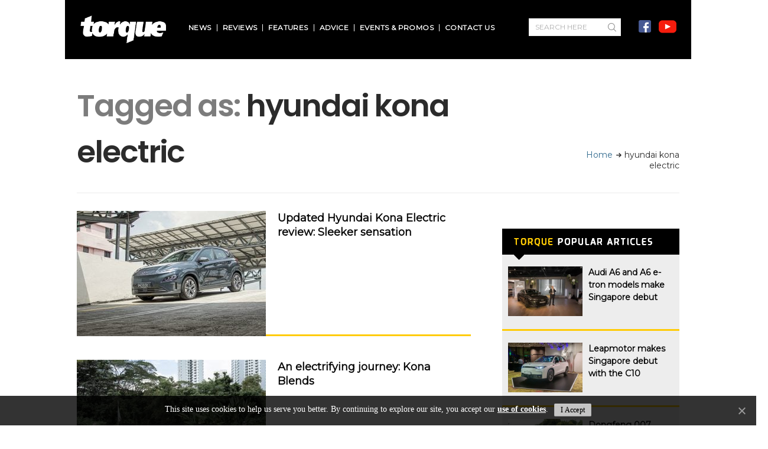

--- FILE ---
content_type: text/html; charset=UTF-8
request_url: https://www.torque.com.sg/tag/hyundai-kona-electric/
body_size: 25301
content:
<!DOCTYPE html>
<script src="https://ajax.googleapis.com/ajax/libs/jquery/3.5.1/jquery.min.js"></script>

<html lang="en-US">
<head>
	<script type="text/javascript">
	$(document).ready(function() {
	    $(window).scroll(function() {
		  var y = $(this).scrollTop();
		  if (y <=99) {
		  		$('.site-section.airkit_row-sticky.airkit_vertical-top .container').css({display:'none'});
			   	
			} else if (y>=100) {
				$('.site-section.airkit_row-sticky.airkit_vertical-top .container').css({display:'block'});
			}
		});
	});
	</script>
	<style type="text/css">
		.airkit_vertical-top.affix .container {
			padding-top: 22px !important;
			padding-bottom: 30px !important;
		}


		div#ts_fixed-header-social .social-icons   {
			top: -5px;
			right: 55px;
			position:relative;
		}
		.social-icons {
			
			position:relative;
			right:12px;
		}
		div#ts_fixed-header-social .searchbox{
			right: 155px;
			position:relative;
		}
		.dptostyle #cboxWrapper {height:555px !important;}
		.dptostyle #cboxMiddleLeft,
		.dptostyle #cboxContent,
		.dptostyle #cboxLoadingOverlay,
		.dptostyle #cboxLoadingGraphic,
		.dptostyle #cboxMiddleRight {height: 512px !important;}
		.dptostyle #cboxClose {display:none;}
		.adtimer table {width:auto !important;}
		#ptocb_countdown {bottom:37px !important;}
		#colorbox {outline: none;}
		#cboxClose {border:0px;}
	</style>
	<meta charset="UTF-8" />
	<meta name="viewport" content="width=device-width, initial-scale=1.0, maximum-scale=1, minimum-scale=1, user-scalable=no">
	<!--[if IE]>
		<meta http-equiv="X-UA-Compatible" content="IE=9" />
	<![endif]-->
	
	<!--link rel="profile" href="http://gmpg.org/xfn/11" /-->
  	<!--link rel="pingback" href="https://www.torque.com.sg/xmlrpc.php" /-->
	
	<!-- google fonts -->
	<link href="https://fonts.googleapis.com/css?family=Montserrat" rel="stylesheet">
	<link href="https://fonts.googleapis.com/css?family=Exo" rel="stylesheet">

		<link rel="shortcut icon" href="/wp-content/themes/diginex-child/images/favicon.ico" type="image/x-icon">
	<link rel="apple-touch-icon-precomposed" href="/wp-content/themes/diginex-child/images/favicon.ico" />
	<meta name="msapplication-TileImage" content="/wp-content/themes/diginex-child/images/favicon.ico" />

	
	<!-- Facebook Pixel Code -->
	<script>
		!function(f,b,e,v,n,t,s)
		{if(f.fbq)return;n=f.fbq=function(){n.callMethod?
		n.callMethod.apply(n,arguments):n.queue.push(arguments)};
		if(!f._fbq)f._fbq=n;n.push=n;n.loaded=!0;n.version='2.0';
		n.queue=[];t=b.createElement(e);t.async=!0;
		t.src=v;s=b.getElementsByTagName(e)[0];
		s.parentNode.insertBefore(t,s)}(window,document,'script',
		'https://connect.facebook.net/en_US/fbevents.js');
		 fbq('init', '2289842064593055'); 
		fbq('track', 'PageView');
	</script>
	<noscript>
		 <img height="1" width="1" 
		src="https://www.facebook.com/tr?id=2289842064593055&ev=PageView
		&noscript=1"/>
	</noscript>
	<!-- End Facebook Pixel Code -->
	<!-- Global site tag (gtag.js) - Google Ads: 758952584 -->
	<script async src="https://www.googletagmanager.com/gtag/js?id=AW-758952584"></script>
	<script>
	  window.dataLayer = window.dataLayer || [];
	  function gtag(){dataLayer.push(arguments);}
	  gtag('js', new Date());

	  gtag('config', 'AW-758952584'); 
	</script>
	<!-- End Global site tag -->
	
	<!--Hongwei added 2019-12-18-->
	<!-- Global site tag (gtag.js) - Google Analytics -->
	<!-- Commented away to change gtag.js to gtm.js -->
	<!-- <script async src="https://www.googletagmanager.com/gtag/js?id=UA-338338-12"></script>
	<script>
		window.dataLayer = window.dataLayer || [];
		function gtag(){dataLayer.push(arguments);}
		gtag('js', new Date());
		gtag('config', 'UA-338338-12');
	</script> -->
	<!--End Google Analytics-->

	<!--Added on 2020-10-21-->
	<!-- Google Tag Manager --> 
	<script>(function(w,d,s,l,i){w[l]=w[l]||[];w[l].push({'gtm.start':
		new Date().getTime(),event:'gtm.js'});var f=d.getElementsByTagName(s)[0],
		j=d.createElement(s),dl=l!='dataLayer'?'&l='+l:'';j.async=true;j.src=
		'https://www.googletagmanager.com/gtm.js?id='+i+dl;f.parentNode.insertBefore(j,f);
		})(window,document,'script','dataLayer','GTM-T6GQXC8');</script>	<!-- End Google Tag Manager -->


	<!-- Web Extend -->
	<script type="text/javascript">
	var ScarabQueue = ScarabQueue || [];
	(function(id) {
	  if (document.getElementById(id)) return;
	  var js = document.createElement('script'); js.id = id;
	  js.src = '//cdn.scarabresearch.com/js/1C993F299CB568ED/scarab-v2.js';
	  var fs = document.getElementsByTagName('script')[0];
	  fs.parentNode.insertBefore(js, fs);
	})('scarab-js-api');
	</script>
	
		<!-- End Web Extend -->
	
	
		
	<!--Hongwe added 2019-12-17 09:28-->
	<script data-ad-client="ca-pub-4383576016459293" async src="https://pagead2.googlesyndication.com/pagead/js/adsbygoogle.js"></script>
	<title>hyundai kona electric Archives | Torque</title>
<meta name='robots' content='max-image-preview:large' />

<!-- This site is optimized with the Yoast SEO Premium plugin v12.0.1 - https://yoast.com/wordpress/plugins/seo/ -->
<meta name="robots" content="noindex,follow"/>
<meta property="og:locale" content="en_US" />
<meta property="og:type" content="object" />
<meta property="og:title" content="hyundai kona electric Archives | Torque" />
<meta property="og:url" content="https://www.torque.com.sg/tag/hyundai-kona-electric/" />
<meta property="og:site_name" content="Torque" />
<meta name="twitter:card" content="summary" />
<meta name="twitter:title" content="hyundai kona electric Archives | Torque" />
<script type='application/ld+json' class='yoast-schema-graph yoast-schema-graph--main'>{"@context":"https://schema.org","@graph":[{"@type":"WebSite","@id":"https://www.torque.com.sg/#website","url":"https://www.torque.com.sg/","name":"Torque","potentialAction":{"@type":"SearchAction","target":"https://www.torque.com.sg/?s={search_term_string}","query-input":"required name=search_term_string"}},{"@type":"CollectionPage","@id":"https://www.torque.com.sg/tag/hyundai-kona-electric/#webpage","url":"https://www.torque.com.sg/tag/hyundai-kona-electric/","inLanguage":"en-US","name":"hyundai kona electric Archives | Torque","isPartOf":{"@id":"https://www.torque.com.sg/#website"}}]}</script>
<!-- / Yoast SEO Premium plugin. -->

<link rel='dns-prefetch' href='//www.formstack.com' />
<link rel='dns-prefetch' href='//maxcdn.bootstrapcdn.com' />
<link rel='dns-prefetch' href='//fonts.googleapis.com' />
<link rel="alternate" type="application/rss+xml" title="Torque &raquo; Feed" href="https://www.torque.com.sg/feed/" />
<link rel="alternate" type="application/rss+xml" title="Torque &raquo; Comments Feed" href="https://www.torque.com.sg/comments/feed/" />
<link rel="alternate" type="application/rss+xml" title="Torque &raquo; hyundai kona electric Tag Feed" href="https://www.torque.com.sg/tag/hyundai-kona-electric/feed/" />
<script type="text/javascript">
/* <![CDATA[ */
window._wpemojiSettings = {"baseUrl":"https:\/\/s.w.org\/images\/core\/emoji\/14.0.0\/72x72\/","ext":".png","svgUrl":"https:\/\/s.w.org\/images\/core\/emoji\/14.0.0\/svg\/","svgExt":".svg","source":{"concatemoji":"https:\/\/www.torque.com.sg\/wp-includes\/js\/wp-emoji-release.min.js"}};
/*! This file is auto-generated */
!function(i,n){var o,s,e;function c(e){try{var t={supportTests:e,timestamp:(new Date).valueOf()};sessionStorage.setItem(o,JSON.stringify(t))}catch(e){}}function p(e,t,n){e.clearRect(0,0,e.canvas.width,e.canvas.height),e.fillText(t,0,0);var t=new Uint32Array(e.getImageData(0,0,e.canvas.width,e.canvas.height).data),r=(e.clearRect(0,0,e.canvas.width,e.canvas.height),e.fillText(n,0,0),new Uint32Array(e.getImageData(0,0,e.canvas.width,e.canvas.height).data));return t.every(function(e,t){return e===r[t]})}function u(e,t,n){switch(t){case"flag":return n(e,"\ud83c\udff3\ufe0f\u200d\u26a7\ufe0f","\ud83c\udff3\ufe0f\u200b\u26a7\ufe0f")?!1:!n(e,"\ud83c\uddfa\ud83c\uddf3","\ud83c\uddfa\u200b\ud83c\uddf3")&&!n(e,"\ud83c\udff4\udb40\udc67\udb40\udc62\udb40\udc65\udb40\udc6e\udb40\udc67\udb40\udc7f","\ud83c\udff4\u200b\udb40\udc67\u200b\udb40\udc62\u200b\udb40\udc65\u200b\udb40\udc6e\u200b\udb40\udc67\u200b\udb40\udc7f");case"emoji":return!n(e,"\ud83e\udef1\ud83c\udffb\u200d\ud83e\udef2\ud83c\udfff","\ud83e\udef1\ud83c\udffb\u200b\ud83e\udef2\ud83c\udfff")}return!1}function f(e,t,n){var r="undefined"!=typeof WorkerGlobalScope&&self instanceof WorkerGlobalScope?new OffscreenCanvas(300,150):i.createElement("canvas"),a=r.getContext("2d",{willReadFrequently:!0}),o=(a.textBaseline="top",a.font="600 32px Arial",{});return e.forEach(function(e){o[e]=t(a,e,n)}),o}function t(e){var t=i.createElement("script");t.src=e,t.defer=!0,i.head.appendChild(t)}"undefined"!=typeof Promise&&(o="wpEmojiSettingsSupports",s=["flag","emoji"],n.supports={everything:!0,everythingExceptFlag:!0},e=new Promise(function(e){i.addEventListener("DOMContentLoaded",e,{once:!0})}),new Promise(function(t){var n=function(){try{var e=JSON.parse(sessionStorage.getItem(o));if("object"==typeof e&&"number"==typeof e.timestamp&&(new Date).valueOf()<e.timestamp+604800&&"object"==typeof e.supportTests)return e.supportTests}catch(e){}return null}();if(!n){if("undefined"!=typeof Worker&&"undefined"!=typeof OffscreenCanvas&&"undefined"!=typeof URL&&URL.createObjectURL&&"undefined"!=typeof Blob)try{var e="postMessage("+f.toString()+"("+[JSON.stringify(s),u.toString(),p.toString()].join(",")+"));",r=new Blob([e],{type:"text/javascript"}),a=new Worker(URL.createObjectURL(r),{name:"wpTestEmojiSupports"});return void(a.onmessage=function(e){c(n=e.data),a.terminate(),t(n)})}catch(e){}c(n=f(s,u,p))}t(n)}).then(function(e){for(var t in e)n.supports[t]=e[t],n.supports.everything=n.supports.everything&&n.supports[t],"flag"!==t&&(n.supports.everythingExceptFlag=n.supports.everythingExceptFlag&&n.supports[t]);n.supports.everythingExceptFlag=n.supports.everythingExceptFlag&&!n.supports.flag,n.DOMReady=!1,n.readyCallback=function(){n.DOMReady=!0}}).then(function(){return e}).then(function(){var e;n.supports.everything||(n.readyCallback(),(e=n.source||{}).concatemoji?t(e.concatemoji):e.wpemoji&&e.twemoji&&(t(e.twemoji),t(e.wpemoji)))}))}((window,document),window._wpemojiSettings);
/* ]]> */
</script>
<style id='wp-emoji-styles-inline-css' type='text/css'>

	img.wp-smiley, img.emoji {
		display: inline !important;
		border: none !important;
		box-shadow: none !important;
		height: 1em !important;
		width: 1em !important;
		margin: 0 0.07em !important;
		vertical-align: -0.1em !important;
		background: none !important;
		padding: 0 !important;
	}
</style>
<link rel='stylesheet' id='wp-block-library-css' href='https://www.torque.com.sg/wp-includes/css/dist/block-library/style.min.css' type='text/css' media='all' />
<style id='classic-theme-styles-inline-css' type='text/css'>
/*! This file is auto-generated */
.wp-block-button__link{color:#fff;background-color:#32373c;border-radius:9999px;box-shadow:none;text-decoration:none;padding:calc(.667em + 2px) calc(1.333em + 2px);font-size:1.125em}.wp-block-file__button{background:#32373c;color:#fff;text-decoration:none}
</style>
<style id='global-styles-inline-css' type='text/css'>
body{--wp--preset--color--black: #000000;--wp--preset--color--cyan-bluish-gray: #abb8c3;--wp--preset--color--white: #ffffff;--wp--preset--color--pale-pink: #f78da7;--wp--preset--color--vivid-red: #cf2e2e;--wp--preset--color--luminous-vivid-orange: #ff6900;--wp--preset--color--luminous-vivid-amber: #fcb900;--wp--preset--color--light-green-cyan: #7bdcb5;--wp--preset--color--vivid-green-cyan: #00d084;--wp--preset--color--pale-cyan-blue: #8ed1fc;--wp--preset--color--vivid-cyan-blue: #0693e3;--wp--preset--color--vivid-purple: #9b51e0;--wp--preset--gradient--vivid-cyan-blue-to-vivid-purple: linear-gradient(135deg,rgba(6,147,227,1) 0%,rgb(155,81,224) 100%);--wp--preset--gradient--light-green-cyan-to-vivid-green-cyan: linear-gradient(135deg,rgb(122,220,180) 0%,rgb(0,208,130) 100%);--wp--preset--gradient--luminous-vivid-amber-to-luminous-vivid-orange: linear-gradient(135deg,rgba(252,185,0,1) 0%,rgba(255,105,0,1) 100%);--wp--preset--gradient--luminous-vivid-orange-to-vivid-red: linear-gradient(135deg,rgba(255,105,0,1) 0%,rgb(207,46,46) 100%);--wp--preset--gradient--very-light-gray-to-cyan-bluish-gray: linear-gradient(135deg,rgb(238,238,238) 0%,rgb(169,184,195) 100%);--wp--preset--gradient--cool-to-warm-spectrum: linear-gradient(135deg,rgb(74,234,220) 0%,rgb(151,120,209) 20%,rgb(207,42,186) 40%,rgb(238,44,130) 60%,rgb(251,105,98) 80%,rgb(254,248,76) 100%);--wp--preset--gradient--blush-light-purple: linear-gradient(135deg,rgb(255,206,236) 0%,rgb(152,150,240) 100%);--wp--preset--gradient--blush-bordeaux: linear-gradient(135deg,rgb(254,205,165) 0%,rgb(254,45,45) 50%,rgb(107,0,62) 100%);--wp--preset--gradient--luminous-dusk: linear-gradient(135deg,rgb(255,203,112) 0%,rgb(199,81,192) 50%,rgb(65,88,208) 100%);--wp--preset--gradient--pale-ocean: linear-gradient(135deg,rgb(255,245,203) 0%,rgb(182,227,212) 50%,rgb(51,167,181) 100%);--wp--preset--gradient--electric-grass: linear-gradient(135deg,rgb(202,248,128) 0%,rgb(113,206,126) 100%);--wp--preset--gradient--midnight: linear-gradient(135deg,rgb(2,3,129) 0%,rgb(40,116,252) 100%);--wp--preset--font-size--small: 13px;--wp--preset--font-size--medium: 20px;--wp--preset--font-size--large: 36px;--wp--preset--font-size--x-large: 42px;--wp--preset--spacing--20: 0.44rem;--wp--preset--spacing--30: 0.67rem;--wp--preset--spacing--40: 1rem;--wp--preset--spacing--50: 1.5rem;--wp--preset--spacing--60: 2.25rem;--wp--preset--spacing--70: 3.38rem;--wp--preset--spacing--80: 5.06rem;--wp--preset--shadow--natural: 6px 6px 9px rgba(0, 0, 0, 0.2);--wp--preset--shadow--deep: 12px 12px 50px rgba(0, 0, 0, 0.4);--wp--preset--shadow--sharp: 6px 6px 0px rgba(0, 0, 0, 0.2);--wp--preset--shadow--outlined: 6px 6px 0px -3px rgba(255, 255, 255, 1), 6px 6px rgba(0, 0, 0, 1);--wp--preset--shadow--crisp: 6px 6px 0px rgba(0, 0, 0, 1);}:where(.is-layout-flex){gap: 0.5em;}:where(.is-layout-grid){gap: 0.5em;}body .is-layout-flow > .alignleft{float: left;margin-inline-start: 0;margin-inline-end: 2em;}body .is-layout-flow > .alignright{float: right;margin-inline-start: 2em;margin-inline-end: 0;}body .is-layout-flow > .aligncenter{margin-left: auto !important;margin-right: auto !important;}body .is-layout-constrained > .alignleft{float: left;margin-inline-start: 0;margin-inline-end: 2em;}body .is-layout-constrained > .alignright{float: right;margin-inline-start: 2em;margin-inline-end: 0;}body .is-layout-constrained > .aligncenter{margin-left: auto !important;margin-right: auto !important;}body .is-layout-constrained > :where(:not(.alignleft):not(.alignright):not(.alignfull)){max-width: var(--wp--style--global--content-size);margin-left: auto !important;margin-right: auto !important;}body .is-layout-constrained > .alignwide{max-width: var(--wp--style--global--wide-size);}body .is-layout-flex{display: flex;}body .is-layout-flex{flex-wrap: wrap;align-items: center;}body .is-layout-flex > *{margin: 0;}body .is-layout-grid{display: grid;}body .is-layout-grid > *{margin: 0;}:where(.wp-block-columns.is-layout-flex){gap: 2em;}:where(.wp-block-columns.is-layout-grid){gap: 2em;}:where(.wp-block-post-template.is-layout-flex){gap: 1.25em;}:where(.wp-block-post-template.is-layout-grid){gap: 1.25em;}.has-black-color{color: var(--wp--preset--color--black) !important;}.has-cyan-bluish-gray-color{color: var(--wp--preset--color--cyan-bluish-gray) !important;}.has-white-color{color: var(--wp--preset--color--white) !important;}.has-pale-pink-color{color: var(--wp--preset--color--pale-pink) !important;}.has-vivid-red-color{color: var(--wp--preset--color--vivid-red) !important;}.has-luminous-vivid-orange-color{color: var(--wp--preset--color--luminous-vivid-orange) !important;}.has-luminous-vivid-amber-color{color: var(--wp--preset--color--luminous-vivid-amber) !important;}.has-light-green-cyan-color{color: var(--wp--preset--color--light-green-cyan) !important;}.has-vivid-green-cyan-color{color: var(--wp--preset--color--vivid-green-cyan) !important;}.has-pale-cyan-blue-color{color: var(--wp--preset--color--pale-cyan-blue) !important;}.has-vivid-cyan-blue-color{color: var(--wp--preset--color--vivid-cyan-blue) !important;}.has-vivid-purple-color{color: var(--wp--preset--color--vivid-purple) !important;}.has-black-background-color{background-color: var(--wp--preset--color--black) !important;}.has-cyan-bluish-gray-background-color{background-color: var(--wp--preset--color--cyan-bluish-gray) !important;}.has-white-background-color{background-color: var(--wp--preset--color--white) !important;}.has-pale-pink-background-color{background-color: var(--wp--preset--color--pale-pink) !important;}.has-vivid-red-background-color{background-color: var(--wp--preset--color--vivid-red) !important;}.has-luminous-vivid-orange-background-color{background-color: var(--wp--preset--color--luminous-vivid-orange) !important;}.has-luminous-vivid-amber-background-color{background-color: var(--wp--preset--color--luminous-vivid-amber) !important;}.has-light-green-cyan-background-color{background-color: var(--wp--preset--color--light-green-cyan) !important;}.has-vivid-green-cyan-background-color{background-color: var(--wp--preset--color--vivid-green-cyan) !important;}.has-pale-cyan-blue-background-color{background-color: var(--wp--preset--color--pale-cyan-blue) !important;}.has-vivid-cyan-blue-background-color{background-color: var(--wp--preset--color--vivid-cyan-blue) !important;}.has-vivid-purple-background-color{background-color: var(--wp--preset--color--vivid-purple) !important;}.has-black-border-color{border-color: var(--wp--preset--color--black) !important;}.has-cyan-bluish-gray-border-color{border-color: var(--wp--preset--color--cyan-bluish-gray) !important;}.has-white-border-color{border-color: var(--wp--preset--color--white) !important;}.has-pale-pink-border-color{border-color: var(--wp--preset--color--pale-pink) !important;}.has-vivid-red-border-color{border-color: var(--wp--preset--color--vivid-red) !important;}.has-luminous-vivid-orange-border-color{border-color: var(--wp--preset--color--luminous-vivid-orange) !important;}.has-luminous-vivid-amber-border-color{border-color: var(--wp--preset--color--luminous-vivid-amber) !important;}.has-light-green-cyan-border-color{border-color: var(--wp--preset--color--light-green-cyan) !important;}.has-vivid-green-cyan-border-color{border-color: var(--wp--preset--color--vivid-green-cyan) !important;}.has-pale-cyan-blue-border-color{border-color: var(--wp--preset--color--pale-cyan-blue) !important;}.has-vivid-cyan-blue-border-color{border-color: var(--wp--preset--color--vivid-cyan-blue) !important;}.has-vivid-purple-border-color{border-color: var(--wp--preset--color--vivid-purple) !important;}.has-vivid-cyan-blue-to-vivid-purple-gradient-background{background: var(--wp--preset--gradient--vivid-cyan-blue-to-vivid-purple) !important;}.has-light-green-cyan-to-vivid-green-cyan-gradient-background{background: var(--wp--preset--gradient--light-green-cyan-to-vivid-green-cyan) !important;}.has-luminous-vivid-amber-to-luminous-vivid-orange-gradient-background{background: var(--wp--preset--gradient--luminous-vivid-amber-to-luminous-vivid-orange) !important;}.has-luminous-vivid-orange-to-vivid-red-gradient-background{background: var(--wp--preset--gradient--luminous-vivid-orange-to-vivid-red) !important;}.has-very-light-gray-to-cyan-bluish-gray-gradient-background{background: var(--wp--preset--gradient--very-light-gray-to-cyan-bluish-gray) !important;}.has-cool-to-warm-spectrum-gradient-background{background: var(--wp--preset--gradient--cool-to-warm-spectrum) !important;}.has-blush-light-purple-gradient-background{background: var(--wp--preset--gradient--blush-light-purple) !important;}.has-blush-bordeaux-gradient-background{background: var(--wp--preset--gradient--blush-bordeaux) !important;}.has-luminous-dusk-gradient-background{background: var(--wp--preset--gradient--luminous-dusk) !important;}.has-pale-ocean-gradient-background{background: var(--wp--preset--gradient--pale-ocean) !important;}.has-electric-grass-gradient-background{background: var(--wp--preset--gradient--electric-grass) !important;}.has-midnight-gradient-background{background: var(--wp--preset--gradient--midnight) !important;}.has-small-font-size{font-size: var(--wp--preset--font-size--small) !important;}.has-medium-font-size{font-size: var(--wp--preset--font-size--medium) !important;}.has-large-font-size{font-size: var(--wp--preset--font-size--large) !important;}.has-x-large-font-size{font-size: var(--wp--preset--font-size--x-large) !important;}
.wp-block-navigation a:where(:not(.wp-element-button)){color: inherit;}
:where(.wp-block-post-template.is-layout-flex){gap: 1.25em;}:where(.wp-block-post-template.is-layout-grid){gap: 1.25em;}
:where(.wp-block-columns.is-layout-flex){gap: 2em;}:where(.wp-block-columns.is-layout-grid){gap: 2em;}
.wp-block-pullquote{font-size: 1.5em;line-height: 1.6;}
</style>
<link rel='stylesheet' id='cookie-notice-front-css' href='https://www.torque.com.sg/wp-content/plugins/cookie-notice/css/front.min.css' type='text/css' media='all' />
<link rel='stylesheet' id='formstack-css-css' href='//www.formstack.com/forms/css/2/wordpress-post.css' type='text/css' media='all' />
<link rel='stylesheet' id='font-awesome-css' href='https://maxcdn.bootstrapcdn.com/font-awesome/4.7.0/css/font-awesome.min.css' type='text/css' media='all' />
<link rel='stylesheet' id='bxslider-style-css' href='https://www.torque.com.sg/wp-content/themes/diginex-child/css/jquery.bxslider.css' type='text/css' media='all' />
<link rel='stylesheet' id='diginex-bootstrap-css' href='https://www.torque.com.sg/wp-content/themes/diginex/css/bootstrap.css' type='text/css' media='all' />
<link rel='stylesheet' id='diginex-style-css' href='https://www.torque.com.sg/wp-content/themes/diginex/css/style.css' type='text/css' media='all' />
<style id='diginex-style-inline-css' type='text/css'>
            /*************** Theme:  Diginex Child *************/
            /*************** Theme Version:  1.0.0 ************/
            /*
            --------------------------------------------------------------------------------
                1. GENERAL COLOR
            --------------------------------------------------------------------------------
            */

            @media (min-width: 1170px) {
                .container, .ts-mega-menu .ts_is_mega_div{
                    max-width: 1380px;
                }  
            }          
            
            body{
                color: rgba(43,43,43,1);
            }
            .event-list-cal-excerpt{
                color: rgba(43,43,43,1);
            }
            #event-list-cal a{
                color: rgba(43,43,43,1);
            }
            .woocommerce #content div.product form.cart .variations label,
            .woocommerce div.product form.cart .variations label,
            .woocommerce-page #content div.product form.cart .variations label,
            .woocommerce-page div.product form.cart .variations label{
                color: rgba(43,43,43,1);
            }
            #searchform input[type="submit"]{
                background-color: rgba(43,43,43,1);
                color: rgba(43,43,43,1);
            }

            #searchform input[type="text"]:focus{
                border-color: rgba(43,43,43,1);
            }

            #searchform input[type="submit"]:hover{
                background-color: rgba(147,147,147,1);
                color: rgba(147,147,147,1);
            }
            .airkit_overlay-block > i{
                color: rgba(43,43,43,1);
            }

            /*
            --------------------------------------------------------------------------------
                2. LINK COLOR
            --------------------------------------------------------------------------------
            */
            a{
                color: rgba(49,106,142,1);
            }
            a:hover, a:focus{
                color: rgba(147,147,147,1);
            }
            .post-navigator ul li a:hover div{
                color: rgba(147,147,147,1);
            }
            .post-navigator ul li a div{
                color: rgba(49,106,142,1);
            }
            .post-navigator ul li a:hover div{
                color: rgba(147,147,147,1);
            }
            .woocommerce .woocommerce-breadcrumb a {
                color: rgba(49,106,142,1);   
            }
            .woocommerce .woocommerce-breadcrumb a:hover {
                color: rgba(147,147,147,1);   
            }
            /*
            --------------------------------------------------------------------------------
                3. PRIMARY COLOR
            --------------------------------------------------------------------------------
            */
            .joyslider .entry-category a,
            .ts-vertical-gallery .inner-gallery-container .bx-wrapper .bx-controls-direction a:before{
                background: rgba(43,43,43,1);
                color: rgba(43,43,43,1);
            }
            .airkit_page-header .archive-title span {
                color: rgba(43,43,43,1);
            }
            .archive-title strong {
                color: rgba(43,43,43,1);
            }
            .trigger-caption .button-trigger-cap{
                background-color: rgba(43,43,43,1);
                color: rgba(43,43,43,1);
            }
            .widget-title span:before{
                background-color: rgba(43,43,43,1);
            }
            body.ts-bordered-widgets .widget{
                border-top: 2px solid rgba(43,43,43,1);
            }

            .tweet-author,
            .tweet-entry .icon-twitter,
            .tweet-entry .tweet-data a{
                color: rgba(43,43,43,1);
            }

            .block-title-border-square-center .block-title-container:before,
            .block-title-border-square-left .block-title-container:before{
                border-color: rgba(43,43,43,1);
            }
            
            .ts-single-post .post-meta li a {
                color: rgba(43,43,43,1);
            }    
            .post-content blockquote:before,
            .post-content blockquote:after,
            .comment-content blockquote:before,
            .comment-content blockquote:after            {
                color: rgba(43,43,43,1);
            }

            .inline-featured{
                border-top: 4px solid rgba(43,43,43,1);
            }
            .inline-featured h5 i{
                color: rgba(43,43,43,1);
            }


            .joyslider .entry-category a:hover{
                background: rgba(147,147,147,1);
                color: rgba(147,147,147,1);
            }

            .view-video-play,
            article > header a.post-format-icon{
                background-color: rgba(43,43,43,1) !important;
                color: rgba(43,43,43,1) !important;
            }

            .vertical-slider .nav-arrows a{
                color: rgba(43,43,43,1);   
                border-color: rgba(43, 43, 43, 0.1);
            }

            .vertical-slider .nav-arrows a:hover{
                background-color: rgba(43,43,43,1);   
                color: rgba(43,43,43,1);
            }

            .menu-open .trigger-menu.close-menu{
                background-color: rgba(43,43,43,1);
                color: rgba(43,43,43,1);
            }
            .menu-open .trigger-menu.close-menu:hover{
                background-color: rgba(147,147,147,1);
                color: rgba(147,147,147,1);
            }
            .joyslider .slide-preview:hover{
                border-bottom-color: rgba(43,43,43,1);;
            }
            .nav-container ul.carousel-nav > li,
            .carousel-wrapper ul.carousel-nav > li{
                background-color: rgba(43,43,43,1);
                color: rgba(43,43,43,1);
            }

            .nav-container ul.carousel-nav > li:hover,
            .carousel-wrapper ul.carousel-nav > li:hover{
                background-color: rgba(147,147,147,1);
                color: rgba(147,147,147,1);
            }
            .carousel-wrapper .slick-dots .nav-dot:hover,
            .carousel-wrapper .slick-dots .slick-active .nav-dot{
                background-color: rgba(43,43,43,1);
            }

            .carousel-wrapper .slick-dots .nav-dot{
                border-color: rgba(43,43,43,1);   
            }

            .gallery-pagination-dot-selected{
                background: rgba(43,43,43,1);
            }
            .ts-video-fancybox span{
                background-color: rgba(43,43,43,1);
                color: rgba(43,43,43,1);
            }
            .ts-video-fancybox:hover span{
                color: rgba(147,147,147,1);
                background-color: rgba(147,147,147,1);
            }

            .ts-pricing-view article.featured{
                border-color: rgba(43,43,43,1);
            }

            
            .ts-pricing-view article .read-more,
            .ts-pricing-view .featured .read-more:hover{
                border-color: rgba(43,43,43,1);
                color: rgba(43,43,43,1);
            }

            .ts-pricing-view .featured .read-more,
            .ts-pricing-view article .read-more:hover{
                background-color: rgba(43,43,43,1);
                color: rgba(43,43,43,1);
            }

            .ts-powerlink .content::before{
                background-color: rgba(43,43,43,1);
            }

            .ts-powerlink:hover .content,
            .ts-powerlink:hover .content .button{
                color: rgba(43,43,43,1);   
            }

            .woocommerce span.onsale-after,
            .woocommerce-page span.onsale-after{
                border-bottom: 10px solid rgba(147,147,147,1);
            }
            .single-ts-gallery .entry-meta .entry-category > li > a:hover{
                color: rgba(147,147,147,1);
            }
            .ts-big-countdown li i {
                color: rgba(43,43,43,1);
            }
            .single-event .event-meta > li.delimiter,
            .single-event .event-meta > li.repeat{
                color: rgba(43,43,43,1);
            }
            .event-list-cal-single{
                background-color: rgba(43,43,43,1);
                color: rgba(43,43,43,1);
            }
            .flickr_badge_image:hover a img{
                border-color: rgba(43,43,43,1);
            }

            body.diginex .wp-playlist-light .wp-playlist-playing,
            body.diginex .mejs-controls .mejs-time-rail .mejs-time-current{
                background-color: rgba(43,43,43,1);
                color: rgba(43,43,43,1);
            }
            .post-meta ul li i{
                color: rgba(43,43,43,1);
            }

            article .read-more:hover{
                color: rgba(43,43,43,1);
                border-color: rgba(30,30,30,0.3);
            }
            .ts-timeline-view article::after {
                background-color: rgba(43,43,43,1);   
            }

            .bxslider .controls-direction span a{
                background-color: rgba(43,43,43,1);
                color: rgba(43,43,43,1);
            }
            .bx-wrapper .bx-pager.bx-default-pager a.active{
                background-color: rgba(43,43,43,1);
            }

            article .read-more.style-underline::after{
                border-color: rgba(43, 43, 43, 0.6);   
            }


            .woocommerce #content div.product p.price,
            .woocommerce #content div.product span.price,
            .woocommerce div.product p.price,
            .woocommerce div.product span.price,
            .woocommerce-page #content div.product p.price,
            .woocommerce-page #content div.product span.price,
            .woocommerce-page div.product p.price,
            .woocommerce-page div.product span.price,
            .woocommerce .woocommerce-message,
            .woocommerce-page .woocommerce-message {
                color: rgba(43,43,43,1);
            }

            .woocommerce span.onsale,
            .woocommerce-page span.onsale,
            .woocommerce #content div.product .woocommerce-tabs ul.tabs li{
                background: rgba(43,43,43,1);
                color: rgba(43,43,43,1);
            }
            .woocommerce #content div.product .woocommerce-tabs ul.tabs li.active a:after,
            .woocommerce div.product .woocommerce-tabs ul.tabs li.active a:after,
            .woocommerce-page #content div.product .woocommerce-tabs ul.tabs li.active a:after,
            .woocommerce-page div.product .woocommerce-tabs ul.tabs li.active a:after{
                border-color: rgba(43,43,43,1);
            }
            .woocommerce #content .woocommerce-result-count{
                color: rgba(43,43,43,1);
                border-color: rgba(43,43,43,1);
            }
            .woocommerce .widget_price_filter .ui-slider .ui-slider-range,
            .woocommerce-page .widget_price_filter .ui-slider .ui-slider-range,
            .woocommerce .widget_price_filter .ui-slider .ui-slider-handle,
            .woocommerce-page .widget_price_filter .ui-slider .ui-slider-handle{
                background-color: rgba(43,43,43,1);
            }
            .woocommerce .widget_layered_nav_filters ul li a,
            .woocommerce-page .widget_layered_nav_filters ul li a{
                background-color: rgba(43,43,43,1);
                border-color: rgba(43,43,43,1);
            }
            .woocommerce #content .quantity .minus:hover,
            .woocommerce .quantity .minus:hover,
            .woocommerce-page #content .quantity .minus:hover,
            .woocommerce-page .quantity .minus:hover,
            .woocommerce #content .quantity .plus:hover,
            .woocommerce .quantity .plus:hover,
            .woocommerce-page #content .quantity .plus:hover,
            .woocommerce-page .quantity .plus:hover{
                background-color: rgba(147,147,147,1);
                color: rgba(147,147,147,1);
            }
            .woocommerce #content input.button.alt,
            .woocommerce #respond input#submit.alt,
            .woocommerce a.button.alt,
            .woocommerce button.button.alt,
            .woocommerce input.button.alt,
            .woocommerce-page #content input.button.alt,
            .woocommerce-page #respond input#submit.alt,
            .woocommerce-page button.button.alt
            .woocommerce-page a.button.alt,
            .woocommerce-page input.button.alt{
                background-color: rgba(43,43,43,1);
                color: rgba(43,43,43,1);
            }
            .woocommerce #content input.button.alt:hover,
            .woocommerce #respond input#submit.alt:hover,
            .woocommerce a.button.alt:hover,
            .woocommerce button.button.alt:hover,
            .woocommerce input.button.alt:hover,
            .woocommerce-page #content input.button.alt:hover,
            .woocommerce-page #respond input#submit.alt:hover,
            .woocommerce-page a.button.alt:hover,
            .woocommerce-page button.button.alt:hover,
            .woocommerce-page input.button.alt:hover{
                color: rgba(147,147,147,1) !important;
                background-color: rgba(147,147,147,1);
            }
            .woocommerce .woocommerce-info,
            .woocommerce-page .woocommerce-info,
            .woocommerce .woocommerce-message,
            .woocommerce-page .woocommerce-message{
                border-color: rgba(43,43,43,1);
            }
            .woocommerce .woocommerce-error,
            .woocommerce-page .woocommerce-error{
                border-color: #a80023;
            }
            .woocommerce .widget_price_filter .price_slider_amount .button{
                background-color: rgba(43,43,43,1);
                color: rgba(43,43,43,1);
            }
            .woocommerce .widget_price_filter .price_slider_amount .button:hover{
                background-color: rgba(43,43,43,1);
                color: rgba(43,43,43,1);
            }
            .woocommerce .woocommerce-error:before,
            .woocommerce-page .woocommerce-error:before{
                color: #a80023;
            }
            .woocommerce .woocommerce-info:before,
            .woocommerce-page .woocommerce-info:before,
            .woocommerce .woocommerce-message:before,
            .woocommerce-page .woocommerce-message:before{
                color: rgba(43,43,43,1);
            }

            .woocommerce .ts-product-view article .add_to_cart_button,
            .woocommerce .ts-product-view article .added_to_cart,
            .woocommerce .ts-product-view article .ajax_add_to_cart{
                border-color: rgba(43,43,43,1);
                color: rgba(43,43,43,1);
                background-color: transparent;
            }
            .woocommerce .ts-product-view article .add_to_cart_button:hover,
            .woocommerce .ts-product-view article .added_to_cart:hover,
            .woocommerce .ts-product-view article .ajax_add_to_cart:hover{
                background-color: rgba(43,43,43,1);
                color: rgba(43,43,43,1);
            }

            #product-slider li img.flex-active {
                border-color: rgba(43,43,43,1);
            }

            .woocommerce .share-options li[data-social="show-more"] a:before{
                background-color: rgba(43,43,43,1);                
            }

            .block-title-lineariconcenter .block-title-container i[class^="icon"]{
                color: rgba(43,43,43,1);
            }
            .ts-clients-view div[data-tooltip]:hover:before {
                background-color: rgba(43,43,43,1);
                color: rgba(43,43,43,1);
            }
            .ts-clients-view div[data-tooltip]:hover:after {
                border-top-color: rgba(43,43,43,1);
            }

            .searchbox input[type="text"]:focus{
                border-bottom-color: rgba(43,43,43,1);
            }
            .searchbox input.searchbutton:hover + i.icon-search{
                color: rgba(43,43,43,1);
            }
            .search-no-results .searchpage,
            .search .attention{
                color: rgba(43,43,43,1);
            }
            #commentform .form-submit input[type="submit"]{
                color: rgba(43,43,43,1);
            }
            .ts-pagination-more {
                background: rgba(43,43,43,1);
                color: rgba(43,43,43,1);
            }
            .ts-pagination-more:not(.loading):hover{
                background: rgba(147,147,147,1);
                color: rgba(147,147,147,1);
            }
            .ts-pagination-more .spinner {
                border-left: 3px solid rgba(43,43,43,1);
                border-right: 3px solid rgba(43,43,43,1);
            }
            .ts-ball-scale-pulse {
                color: rgba(43,43,43,1);
            }

            .ts-callaction a.continue,
            .commentlist > li .comment .comment-reply-link{
                background-color: rgba(43,43,43,1);
                color: rgba(43,43,43,1);
            }
            .block-title-lineafter .block-title-container .the-title:after{
                background-color: rgba(43,43,43,1);
            }

            .ts-testimonials .carousel-wrapper .carousel-nav > li:hover {
                border-color:  rgba(43,43,43,1);
            }

            .ts-testimonials article .entry-author:hover a {
                color: rgba(43,43,43,1);
            }
            .ts-testimonials .image-below section,
            .ts-testimonials .image-below section::after{
                border-color: rgba(43,43,43,1);   
            }
            .post-navigator ul li a{
                border-top-color: rgba(43,43,43,1);
            }
            .post-navigator ul li a:hover{
                border-top-color: rgba(43,43,43,1);
            }
            #commentform .form-submit input[type="submit"]{
                background-color: rgba(43,43,43,1);
            }
            #commentform .form-submit input[type="submit"]:hover {
                background-color: rgba(147,147,147,1);
                color: rgba(147,147,147,1);
            }
            .block-title-linerect .block-title-container:before{
                background-color: rgba(43,43,43,1);
            }
            .delimiter.iconed:before{
                color: rgba(43,43,43,1);
            }
            .block-title-leftrect .block-title-container:before{
                background-color: rgba(43,43,43,1);
            }
            a.tag:hover, a[rel="tag"]:hover{
                color: rgba(43,43,43,1);
            }

            .ts-article-accordion article .bs-toggle,
            .ts-article-accordion article .entry-meta-categories li,
            .ts-toggle-box .toggle-heading i{
                color: rgba(43,43,43,1);   
            }

            #instagram_widget li section{
                background-color: rgba(43, 43, 43, 0.8);   
            }

            button.contact-form-submit,
            #article-progress-bar {
                background: rgba(43,43,43,1);
                color: rgba(43,43,43,1);
            }
            button.contact-form-submit:hover,
            button.contact-form-submit:focus{
                background: rgba(147,147,147,1);
                color: rgba(147,147,147,1);
            }
            .comment-form input:focus,
            .comment-form textarea:focus,
            .contact-form input:focus,
            .contact-form textarea:focus {
                border-bottom-color: rgba(43,43,43,1);
            }

            .ts-pagination ul .page-numbers{
                background: #f7f7f7;
                color: #343434;
            }
            .entry-categories-large > li > a,
            .ts-pagination ul .page-numbers.current{
                background: rgba(43,43,43,1);
                color: rgba(43,43,43,1);
            }

            .btn.active{
                background-color: rgba(43,43,43,1);
                color: rgba(43,43,43,1);
            }
            .mCS-dark.mCSB_scrollTools .mCSB_dragger .mCSB_dragger_bar{
                background: rgba(43,43,43,1);
            }
            .mCS-dark.mCSB_scrollTools .mCSB_dragger .mCSB_dragger_bar:hover,
            .mCS-dark.mCSB_scrollTools .mCSB_dragger:hover .mCSB_dragger_bar{
                background: rgba(147,147,147,1);
            }

            .nav-tabs .tab-item.active > a:before,
            .nav-tabs .tab-item.active > a:hover:before,
            .nav-tabs .tab-item.active > a:focus:before{
                border-color: rgba(43,43,43,1);
            }

            .ts-tab-container .ts-tabs-nav{
                border-color: rgba(43,43,43,1);
            }

            .ts-tab-container .nav-tabs > li a:hover,
            .ts-tab-container .nav-tabs > li.active a, 
            .ts-tab-container .nav-tabs > li.active a:hover, 
            .ts-tab-container .nav-tabs > li.active a:focus,
            .ts-tab-container.display-vertical .nav-tabs > li::before,
            .ts-tab-container.display-vertical .nav-tabs > li > a:hover::after,
            .ts-tab-container.display-vertical .nav-tabs > li.active > a::after{
                border-color: rgba(43,43,43,1);
                color: rgba(43,43,43,1);   
            }

            .ts-tags-container > a:after,
            .ts-tags-container a.tag:hover{
                background: rgba(43,43,43,1);
            }
            article .is-sticky-div{
                color: rgba(43,43,43,1);
                background-color: rgba(43,43,43,1);
            }

            .post-content .event-meta-details li i{
                color: rgba(43,43,43,1);
            }

            .post-author-box + .delimiter i{
                color: rgba(43,43,43,1);
            }

            .ts-get-calendar.ts-next:hover, .ts-get-calendar.ts-prev:hover {
                background-color: rgba(43,43,43,1);
                color: rgba(43,43,43,1);
            }

            .ts-event-title a{
                background: rgba(43,43,43,1);
                color: rgba(43,43,43,1);
            }
            .ts-small-countdown .time-remaining li > span{
                background-color: rgba(43,43,43,1);
                color: rgba(43,43,43,1);
            }

            .ts-timeline-view section .entry-meta:before{
                background-color: rgba(43,43,43,1);
                border-color: #fff;
            }

            .ts-iconbox-bordered figure figcaption .btn,
            .ts-iconbox-background figure figcaption .btn{
                background-color: rgba(43,43,43,1);
                color: rgba(43,43,43,1);
            }
            .ts-iconbox-bordered figure figcaption .btn:hover,
            .ts-iconbox-background figure figcaption .btn:hover{
                background-color: rgba(147,147,147,1);
                color: rgba(147,147,147,1);
            }
            .ts-article-accordion .panel-heading .entry-icon{
                color: rgba(43,43,43,1);
            }

            .single .post-rating .rating-items li .rating-title:before{
                background-color: rgba(43,43,43,1);
            }

            .ts-pagination-more{
                border-color: rgba(43,43,43,1);
            }
            .ts-pagination-more:before, .ts-pagination-more:after, .ts-pagination-more span:before, .ts-pagination-more span:after{
                background: rgba(43,43,43,1);
            }

            .nav-fillslide a.prev .icon-wrap, .nav-fillslide a.next .icon-wrap{
                border-color: rgba(43,43,43,1);
                color: #555;
            }
            .nav-fillslide h3 {
                color: rgba(43,43,43,1);
            }
            .searchbox .hidden-form-search i.icon-search:hover{
                color: rgba(147,147,147,1);
            }
            .searchbox .hidden-form-search .search-close{
                color: rgba(43,43,43,1);
            }
            .searchbox .hidden-form-search .search-close:hover{
                color: rgba(147,147,147,1);
            }
            .ts-select-by-category li.active a{
                border-top: 2px solid rgba(43,43,43,1);
                color: rgba(43,43,43,1);
            }
            #mc4wp_email:active,
            #mc4wp_email:focus{
                border-color: rgba(43,43,43,1);
            }
            .mc4wp-form input[type="submit"]:hover{
                color: rgba(43,43,43,1);
                border-color: rgba(43,43,43,1);
            }
            .post-tags .tags-container a[rel="tag"]{
                color: rgba(43,43,43,1);
            }
            .post-tags .tags-container a[rel="tag"]:hover{
                color: rgba(147,147,147,1);
            }
            .flickity-page-dots .dot.is-selected{
                background-color: rgba(43,43,43,1);
            }
            .fotorama__thumb-border{
                border-color: rgba(43,43,43,1);
            }
            .ts-post-nav .post-nav-content  >  span{
                color: rgba(43,43,43,1);
            }

            .news-label {
                background-color: rgba(43,43,43,1);
                color: rgba(43,43,43,1);
            }  

            .mosaic-view article:hover .ts-hover{
                background-color: rgba(43,43,43,1);
            }
            .related-title i,
            .title-author-box i,
            #comments-title i:first-child{
                color: rgba(43,43,43,1);
            }

            /* Page meta primary color */
            .ts-single-page .post-meta li,
            .ts-single-page .post-meta .entry-meta-author > a{
                color: rgba(43,43,43,1);
            }            

            .is-sticky-div{
                background: rgba(43,43,43,1);
                color: rgba(43,43,43,1);
            }

            .teams article:hover{
                color: rgba(43,43,43,1);   
                background: rgba(43,43,43,1);                
            }

            .teams article:hover .entry-title{
                color: rgba(43,43,43,1);   
            }

            .vertical-slider .lSGallery li .mini-caption {
                background: rgba(43, 43, 43, 0.85);                
                color: rgba(43,43,43,1); 
            }

            .widget_nav_menu .nav-pills > li.active > a, 
            .widget_nav_menu .nav-pills > li.active > a:hover, 
            .widget_nav_menu .nav-pills > li.active > a:focus{
                color: rgba(43,43,43,1);    
            }

            .gbtr_dynamic_shopping_bag .count{
                background-color: rgba(43,43,43,1);   
                color: rgba(43,43,43,1);
            }   
                     
            .gbtr_dynamic_shopping_bag .gbtr_minicart_wrapper a.button {
                background-color: rgba(43,43,43,1);   
                color: rgba(43,43,43,1);                
            }   
            .gbtr_dynamic_shopping_bag .gbtr_minicart_wrapper a.button:hover {
                background-color: rgba(147,147,147,1);
                color: rgba(147,147,147,1);
            }
            
            /*
            --------------------------------------------------------------------------------
                4. SECONDARY COLOR
            --------------------------------------------------------------------------------
            */
            .post-edit-link{
                color: rgba(43,43,43,1);
            }
            .post-edit-link:hover{
                color: rgba(147,147,147,1);
                border-color: rgba(147,147,147,1);
            }
            .ts-big-countdown .time-remaining > li > div{
                color: rgba(43,43,43,1);
            }
            .single-event .event-time{
                color: rgba(43,43,43,1);
            }

            .event-list-cal th {
                background-color: rgba(43,43,43,1);
                color: rgba(43,43,43,1);
                border-color: rgba(147,147,147,1);
                text-shadow: 1px 1px 0 rgba(147,147,147,1);
            }
            .event-list-cal td.today .event-list-cal-day{
                background-color: rgba(43,43,43,1);
                color: rgba(43,43,43,1);
                text-shadow: 1px 1px 0px rgba(147,147,147,1);
            }
            .widget_list_events .widget-meta .date-event .day{
                color: rgba(43,43,43,1);
            }

            .ts-team-single  .team-categories > li{
                background-color: rgba(43,43,43,1);
                color: rgba(43,43,43,1);
            }
            
            .woocommerce #content .quantity .minus,
            .woocommerce .quantity .minus,
            .woocommerce-page #content .quantity .minus,
            .woocommerce-page .quantity .minus,
            .woocommerce #content .quantity .plus,
            .woocommerce .quantity .plus,
            .woocommerce-page #content .quantity .plus,
            .woocommerce-page .quantity .plus{
                background-color: rgba(43,43,43,1);
                color: rgba(43,43,43,1);
            }
            .woocommerce #content input.button,
            .woocommerce #respond input#submit,
            .woocommerce a.button,
            .woocommerce button.button,
            .woocommerce input.button,
            .woocommerce-page #content input.button,
            .woocommerce-page #respond input#submit,
            .woocommerce-page a.button,
            .woocommerce-page button.button,
            .woocommerce-page input.button,
            .woocommerce .woocommerce-error .button,
            .woocommerce .woocommerce-info .button,
            .woocommerce .woocommerce-message .button,
            .woocommerce-page .woocommerce-error .button,
            .woocommerce-page .woocommerce-info .button,
            .woocommerce-page .woocommerce-message .button{
                background: rgba(43,43,43,1);
                color: rgba(43,43,43,1);
            }
            .woocommerce #content input.button:hover,
            .woocommerce #respond input#submit:hover,
            .woocommerce a.button:hover,
            .woocommerce button.button:hover,
            .woocommerce input.button:hover,
            .woocommerce-page #content input.button:hover,
            .woocommerce-page #respond input#submit:hover,
            .woocommerce-page a.button:hover,
            .woocommerce-page button.button:hover,
            .woocommerce-page input.button:hover{
                background: rgba(147,147,147,1);
                color: rgba(147,147,147,1);
            }

            .ts-callaction a.continue:hover{
                background-color: rgba(43,43,43,1);
                color: rgba(43,43,43,1);
            }

            .ts-pagination ul .page-numbers:hover{
                background: rgba(43,43,43,1);
                color: rgba(43,43,43,1);
            }
            .purchase-btn{
                color: rgba(43,43,43,1);
            }
            .purchase-btn:hover{
                background: rgba(43,43,43,1);
            }
            .ts-small-countdown .time-remaining li > i{
                color: rgba(43,43,43,1);
            }
            .ts-events-calendar tr td.calendar-day-head{
                background: rgba(43,43,43,1);
                color: rgba(43,43,43,1);
            }
            .mosaic-images article.button-link header::after,
            .mosaic-images article.button-link .entry-title{
                background: rgba(43,43,43,1);
                color: rgba(43,43,43,1);                
            }

            .mosaic-images article.button-link .entry-title:hover{
                background: rgba(147,147,147,1);
                color: rgba(43,43,43,1);                
            }          

            /*
            --------------------------------------------------------------------------------
                5. META COLOR
            --------------------------------------------------------------------------------
            */
            .single-ts-gallery .post-date .entry-meta-date > li.meta-month{
                color: rgba(124,124,124,1);
            }
            .archive-title,
            .archive-desc p,
            footer .related .related-list .related-content .ts-view-entry-meta-date {
                color: rgba(124,124,124,1);
            }
            .ts-big-countdown .time-remaining > li > span,
            article .entry-meta-category,
            article .entry-category > li > a{
                color: rgba(43,43,43,1);
            }
            article .entry-category > li > a:hover{
                color: rgba(147,147,147,1);
            }
            .single-event .event-meta > li span.meta{
                color: rgba(124,124,124,1);
                font-size: 13px;
            }
            .widget_list_events .widget-meta .date-event .month{
                color: rgba(124,124,124,1);
            }
            .ts-team-single .member-content .position{
                color: rgba(124,124,124,1);
            }

            .single .page-subtitle{
                color: rgba(124,124,124,1);
            }
            .single .single-meta-sidebar .inner-aside .entry-post-comments a{
                color: rgba(124,124,124,1);
            }
            .search-results .searchcount{
                color: rgba(124,124,124,1);
            }

            .time-remaining li span{
                color: rgba(124,124,124,1);
            }

            ts-single-post [class*="term-"] .widegt .touchsize-likes .touchsize-likes-count{
                color: rgba(124,124,124,1);   
            }

            .entry-meta{
                color: rgba(124,124,124,1);
            }

            .ts-article-accordion .entry-meta-date{
                color: rgba(124,124,124,1);
            }
            .teams article .article-excerpt{
                color: rgba(124,124,124,1);
            }
            .post-meta li,
            .post-meta li a{
                color: rgba(124,124,124,1);   
            }

            .single-style-3 .single-author li,
            .single-style-3 .single-author li a,            
            .single-style-3 .heading-meta .touchsize-likes{
                color: rgba(124,124,124,1);   
            }

            .ts-single-page .page-meta .entry-meta-date,
            .ts-single-post .post-meta .entry-meta-author > span, 
            .ts-single-post [class*="term-"] .post-meta .entry-meta-date{
                color: rgba(124,124,124,1);      
            }
            
            .nav-fillslide div span {
                color: rgba(124,124,124,1);
                border-color: rgba(124,124,124,1);
            }
            .nav-fillslide p{
                color: rgba(124,124,124,1);
            }
            .widget .count-item{
                color: rgba(124,124,124,1);
            }
            .ts-video-carousel .slides .carousel-meta li{
                color: rgba(124,124,124,1);
            }
            .single-ts-gallery .inner-gallery-container .overlay-effect .entry-overlay .entry-controls > li > a,
            .ts-gallery-element .overlay-effect .entry-overlay .entry-controls > li > a{
                color: rgba(124,124,124,1);
            }
            .single-ts-gallery .single_gallery1 .entry-controls > li > a,
            .ts-gallery-element .entry-controls > li > a{
                border-color: rgba(124,124,124,1);
            }
            .single-ts-gallery .entry-category > li > a{
                color: rgba(124,124,124,1);
            }
            .protected-post-form .lead{
                color: rgba(124,124,124,1);
            }
            .single-ts-gallery .inner-gallery-container .overlay-effect .entry-overlay .social-sharing > li > a,
            .ts-gallery-element .overlay-effect .entry-overlay .social-sharing > li > a{
                color: rgba(124,124,124,1);
            }

            .ts-timeline-view article .entry-meta{
                color: rgba(124,124,124,1);
            }
            .ts-timeline-view article .entry-meta .entry-month{
                color: rgba(43,43,43,1);
            }

            article .entry-meta a,
            article .read-more{
                color: rgba(124,124,124,1);
            }

            .ts-single-post [class*="term-"] .widget .touchsize-likes .touchsize-likes-count::before {
                color: rgba(124,124,124,1);   
            }

            /*
            --------------------------------------------------------------------------------
                6. VIEWS COLOR
            --------------------------------------------------------------------------------
            */
            .post-tags .tags-container a[rel="tag"]:hover{
                background-color: transparent;
            }

            .entry-excerpt{
                color: rgba(147,147,147,1);
            }
        
            section[class$="-view"] article .entry-title,
            .ts-featured-area article .entry-title,
            .boca-slides article .entry-title,
            .ts-product-view article .entry-title,
            .ts-article-accordion .entry-title,
            .category-grids .grid-view article .entry-title,
            .category-grids .small-articles-container .small-article .entry-title{
                color: rgba(43,43,43,1);
            }
                
            section[class$="-view"] article .entry-title:hover,
            .ts-product-view article .entry-title:hover,
            .category-grids .grid-view article .entry-title:hover,
            .boca-slides article .entry-title:hover,
            .ts-article-accordion .entry-title:hover,
            .category-grids .grid-view article .entry-title:hover,
            .category-grids .small-articles-container .small-article .entry-title:hover{
                color: rgba(43,43,43,1);
            }


            /*
            --------------------------------------------------------------------------------
                7. MENU COLOR
            --------------------------------------------------------------------------------
            */

            .airkit_menu .navbar-default .navbar-nav > li > a {
                color: rgba(43,43,43,1);
            }

            .airkit_menu[class*="menu-element-"] .navbar-default .navbar-collapse,
            .airkit_menu[class*="menu-element-"] .navbar-default .navbar-collapse > ul > li,
            .airkit_sidebar-menu[class*="menu-element-"] .navbar-default{
                background-color: rgba(0,0,0,1);
            }            

            .airkit_menu .navbar-default .navbar-nav > li > a:hover{
                color: rgba(255,203,5,1)            }

            .airkit_sidebar-menu[class*="menu-element-"] .navbar-default,
            .airkit_menu[class*="menu-element-"] .navbar-default .navbar-nav > li,
            .airkit_menu[class*="menu-element-"] .navbar-default .navbar-nav > li > a{
                color: rgba(43,43,43,1)            }

            .airkit_menu[class*="menu-element-"] .navbar-default .navbar-nav > li:hover,
            .airkit_menu[class*="menu-element-"] .navbar-default .navbar-nav > li > a:hover{
                background-color: rgba(0,0,0,1);
                color: rgba(255,203,5,1);
            }

            /* submenu colors */
            .airkit_menu[class*="menu-element-"] .navbar-default .dropdown-menu{
                background-color: rgba(255,203,5,1);
                color: rgba(3,3,3,1);
            }

            .airkit_menu[class*="menu-element-"] .navbar-default .dropdown-menu li a{
                color: rgba(3,3,3,1);
            }

            .airkit_menu .nav-pills li.menu-item.active > a,
            .airkit_menu[class*="menu-element-"] .navbar-default .dropdown-menu li > a:hover{
                background-color: rgba(255,203,5,1);
                color: rgba(3,3,3,1);
            }

            .airkit_menu .navbar-default li.current-menu-item > a,
            .airkit_menu .navbar-default li.current-menu-ancestor > a {
                color: rgba(255,203,5,1) !important;
            }

            .airkit_menu .navbar-default li.current-menu-item > a:hover,
            .airkit_menu .navbar-default li.current-menu-ancestor > a:hover {
                color: rgba(255,203,5,1) !important;
            }               


            /* Sticky menu colors  */
            .airkit_menu.affix,
            .airkit_menu[class*="menu-element-"].affix .navbar-default .navbar-collapse {
                background-color: #FFFFFF !important;
            }

            .airkit_menu.affix .navbar-default .navbar-nav > li > a{
                color: #111111 !important;
            }

            .airkit_menu.affix .navbar-default .navbar-nav > li > a:hover{
                color: #444444 !important;
                background-color: #fcfcfc!important;
            }

            .airkit_menu.affix[class*="menu-element-"] .navbar-default .navbar-collapse,
            .airkit_menu.affix[class*="menu-element-"] .navbar-default .navbar-collapse > ul > li,
            .airkit_sidebar-menu.affix[class*="menu-element-"] .navbar-default{
                background-color: #FFFFFF !important;
            }

        
            .airkit_menu.affix[class*="menu-element-"] .navbar-default .navbar-nav > li,
            .airkit_menu.affix[class*="menu-element-"] .navbar-default .navbar-nav > li > a{
                background-color: #FFFFFF !important;
                color: #111111 !important;
            }
            .airkit_menu.affix[class*="menu-element-"] .navbar-default .navbar-nav > li:hover,
            .airkit_menu.affix[class*="menu-element-"] .navbar-default .navbar-nav > li > a:hover{
                background-color: #fcfcfc!important;
                color: #444444 !important;
            }


            
            /* Font sizes options */
            @media screen and (min-width: 960px) {
                /* Single post title sizes */
                .post-title{
                    font-size: 62px;
                    line-height: 70px;
                }
                .single-style-6 .post-title{
                    font-size: 52px;
                    line-height: 56px;
                }
                .page-title{
                    font-size: 62px;
                    line-height: 70px;
                }
                .single-gallery-title{
                    font-size: 62px;
                    line-height: 70px;
                }
                .single-video-title{
                    font-size: 62px;
                    line-height: 70px;
                }
                .grid-view article .entry-title{
                    font-size: 20px;
                    line-height: 26px;
                }
                .ts-list-view article .entry-title{
                    font-size: 36px;
                    line-height: 42px;
                }
                .thumbnail-view article .entry-title{
                    font-size: 18px;
                    line-height: 24px;
                }
                .thumbnail-view.cols-by-6 article .entry-title{
                    font-size: 13px;
                    line-height: 19px;
                }
                .thumbnail-view.cols-by-4 article .entry-title{
                    font-size: 14px;
                    line-height: 20px;
                }
                .site-section.ts-expanded-row .thumbnail-view article .entry-title{
                    font-size: 26px;
                    line-height: 30px;
                }
                .ts-featured-area.style-2 .feat-area-column article .entry-title{
                    font-size: 15px;
                    line-height: 20px;
                }
                .mosaic-view article .entry-title{
                    font-size: 18px;
                    line-height: 24px;
                }
                .mosaic-view .is-big article .entry-title{
                    font-size: 26px;
                    line-height: 32px;
                }
                .mosaic-view.mosaic-style-3 .is-big article .entry-title{
                    font-size: 30px;
                    line-height: 36px;
                }

                .ts-timeline-view article .entry-title{
                    font-size: 36px;
                    line-height: 42px;
                }
                /* Big posts view */
                .big-view article .entry-title,
                .airkit_grease-slider article .entry-title{
                    font-size: 36px;
                    line-height: 42px;
                }
                .col-lg-9 .big-view article .entry-title,
                .col-lg-8 .big-view article .entry-title{
                    font-size: 28px;
                    line-height: 34px;
                }
                .big-view .article-split-1-3 article .entry-title{
                    font-size: 24px;
                    line-height: 28px;
                }
                .col-lg-9 .big-view .article-split-1-3 article .entry-title,
                .col-lg-8 .big-view .article-split-1-3 article .entry-title{
                    font-size: 22px;
                    line-height: 28px;
                }

                .super-view article .entry-title{
                    font-size: 36px;
                    line-height: 42px;
                }

                .ts-expanded-row .mosaic-view article .entry-title{
                    font-size: 22px;
                    line-height: 24px;
                }
            }
            body{font-size:14px;font-family: "Merriweather Sans";font-weight: normal;font-style: normal;letter-spacing: 0em;text-decoration: none;text-transform: none;line-height: inherit;
                        }h1{font-size:52px;font-family: "Poppins";font-weight: 600;font-style: normal;letter-spacing: -0.04em;text-decoration: none;text-transform: none;line-height: inherit;
                        }h2{font-size:44px;font-family: "Poppins";font-weight: 600;font-style: normal;letter-spacing: -0.04em;text-decoration: none;text-transform: none;line-height: inherit;
                        }h3{font-size:38px;font-family: "Poppins";font-weight: 600;font-style: normal;letter-spacing: -0.04em;text-decoration: none;text-transform: none;line-height: inherit;
                        }h4{font-size:24px;font-family: "Poppins";font-weight: 600;font-style: normal;letter-spacing: -0.04em;text-decoration: none;text-transform: none;line-height: inherit;
                        }h5{font-size:22px;font-family: "Poppins";font-weight: 600;font-style: normal;letter-spacing: -0.04em;text-decoration: none;text-transform: none;line-height: inherit;
                        }h6{font-size:16px;font-family: "Poppins";font-weight: 600;font-style: normal;letter-spacing: -0.04em;text-decoration: none;text-transform: none;line-height: inherit;
                        }.airkit_menu .navbar-nav > li, .airkit_menu li[class*=menu-item-]{font-size:12px;font-family: "Poppins";font-weight: 600;font-style: normal;letter-spacing: 0em;text-decoration: none;text-transform: uppercase;line-height: inherit;
                        }
            /* --- Custom CSS Below ----  */
            					.post-type-archive-article .image-holder {
  max-height:330px;
  overflow:hidden;
}
.ts-pagination ul .page-numbers.current, .ts-pagination ul .page-numbers:hover {
  color:#f7f7f7;
}
									
				            

        
                                .airkit_page-header .archive-title span.term-2589,
                                .entry-categories li.term-2589 a { 
                                    color: rgba(43,43,43,1) !important; 
                                    background-color: rgba(43,43,43,1) !important;
                                }
                                .airkit_page-header .archive-title span.term-14937,
                                .entry-categories li.term-14937 a { 
                                    color: rgba(255,255,255,1) !important; 
                                    background-color: rgba(63,81,181,1) !important;
                                }
                                .airkit_page-header .archive-title span.term-4,
                                .entry-categories li.term-4 a { 
                                    color: rgba(255,255,255,1) !important; 
                                    background-color: rgba(63,81,181,1) !important;
                                }
                                .airkit_page-header .archive-title span.term-2,
                                .entry-categories li.term-2 a { 
                                    color: rgba(255,255,255,1) !important; 
                                    background-color: rgba(63,81,181,1) !important;
                                }
                                .airkit_page-header .archive-title span.term-3,
                                .entry-categories li.term-3 a { 
                                    color: rgba(255,255,255,1) !important; 
                                    background-color: rgba(63,81,181,1) !important;
                                }
                                .airkit_page-header .archive-title span.term-8308,
                                .entry-categories li.term-8308 a { 
                                    color: rgba(43,43,43,1) !important; 
                                    background-color: rgba(43,43,43,1) !important;
                                }
                                .airkit_page-header .archive-title span.term-14794,
                                .entry-categories li.term-14794 a { 
                                    color: rgba(43,43,43,1) !important; 
                                    background-color: rgba(43,43,43,1) !important;
                                }
</style>
<link rel='stylesheet' id='child-style-css' href='https://www.torque.com.sg/wp-content/themes/diginex-child/style.css?v=mh&#038;ver=2026011910' type='text/css' media='all' />
<link rel='stylesheet' id='diginex-webfont-css' href='https://www.torque.com.sg/wp-content/themes/diginex/css/redfont.css' type='text/css' media='all' />
<link rel='stylesheet' id='diginex-widgets-css' href='https://www.torque.com.sg/wp-content/themes/diginex/css/widgets.css' type='text/css' media='all' />
<!--[if IE]>
<link rel='stylesheet' id='diginex-ie-css' href='https://www.torque.com.sg/wp-content/themes/diginex/css/ie.css' type='text/css' media='all' />
<![endif]-->
<link rel='stylesheet' id='airkit_google_fonts-css' href='https://fonts.googleapis.com/css?family=Merriweather+Sans%3A300%2C300italic%2Cregular%2Citalic%2C700%2C700italic%2C800%2C800italic%7CPoppins%3A300%2Cregular%2C500%2C600%2C700&#038;subset=latin' type='text/css' media='all' />
<script type="text/javascript" id="cookie-notice-front-js-extra">
/* <![CDATA[ */
var cnArgs = {"ajaxUrl":"https:\/\/www.torque.com.sg\/wp-admin\/admin-ajax.php","nonce":"1985e6daa5","hideEffect":"fade","position":"bottom","onScroll":"0","onScrollOffset":"100","onClick":"0","cookieName":"cookie_notice_accepted","cookieTime":"2147483647","cookieTimeRejected":"2592000","cookiePath":"\/","cookieDomain":"","redirection":"0","cache":"1","refuse":"0","revokeCookies":"0","revokeCookiesOpt":"automatic","secure":"1","coronabarActive":"0"};
/* ]]> */
</script>
<script type="text/javascript" src="https://www.torque.com.sg/wp-content/plugins/cookie-notice/js/front.min.js" id="cookie-notice-front-js"></script>
<script type="text/javascript" src="https://www.torque.com.sg/wp-content/plugins/enable-jquery-migrate-helper/js/jquery/jquery-1.12.4-wp.js" id="jquery-core-js"></script>
<script type="text/javascript" src="https://www.torque.com.sg/wp-content/plugins/enable-jquery-migrate-helper/js/jquery-migrate/jquery-migrate-1.4.1-wp.js" id="jquery-migrate-js"></script>
<script type="text/javascript" src="https://www.torque.com.sg/wp-content/themes/diginex-child/js/lightslider.js" id="lightslider-js-js"></script>
<script type="text/javascript" id="lightslider-js-js-after">
/* <![CDATA[ */
		jQuery(function($) {
			var galleryStorySlider = $("#gallery-stories-slider").lightSlider({
				gallery:true,
				item:1,
				thumbItem:5,
				slideMargin: 0,
				thumbMargin: 10,
				galleryMargin: 10,
				pause: 4000,
				speed:400,
				currentPagerPosition: "middle",
				pauseOnHover: true,
				auto: true,
				loop: true,
				addClass: "listing-slider",
				enableTouch:true,
				enableDrag:true,
				freeMove:true,
				swipeThreshold: 40,
				adaptiveHeight: true,
				
				onSliderLoad: function() {
					$("#school-image-gallery").removeClass("cS-hidden");
				}
			});
			
			// set gallery story previous nav function
			$(".gs-action a.prev").click(function(){
				galleryStorySlider.goToPrevSlide();
			});
			
			// set gallery story next nav function
			$(".gs-action a.next").click(function(){
				galleryStorySlider.goToNextSlide();
			});
		});
/* ]]> */
</script>
<script type="text/javascript" src="https://www.torque.com.sg/wp-content/themes/diginex-child/js/modernizr.2.5.3.min.js" id="modernizr-js"></script>
<script type="text/javascript" src="https://www.torque.com.sg/wp-content/themes/diginex-child/js/hash.js" id="hash-js"></script>
<script type="text/javascript" src="https://www.torque.com.sg/wp-content/themes/diginex-child/js/jquery.bxslider.min.js" id="bxslider-jquery-js"></script>
<script type="text/javascript" id="bxslider-jquery-js-after">
/* <![CDATA[ */
	  
	jQuery(function ($) {
	  
	// check if there's sponsored placed on Homeblend (Position 5)
	if(jQuery('.home-blend-widget.sponsored.position-5').length) {
			
		jQuery('.homeblend-box .home-blend-widget.sponsored.position-5').insertAfter('.homeblend-box .ts-sidebar-element div:nth-child(5)');
		jQuery('.homeblend-box .ts-sidebar-element div:nth-child(5)').css('display','block');
		
	} else {
		
		// show promotion and events if available on Trending Stories section
		if(jQuery('.homeblend-box .home-blend-widget.promotion').length || jQuery('.homeblend-box .home-blend-widget.event').length) {
			jQuery('.homeblend-box .home-blend-widget.promotion').insertAfter('.homeblend-box .ts-sidebar-element div:nth-child(4)');
			jQuery('.homeblend-box .home-blend-widget.event').insertAfter('.homeblend-box .ts-sidebar-element div:nth-child(4)');
		}
		
		jQuery('.homeblend-box .ts-sidebar-element div:nth-child(5)').css('display','block');
	  
	}

	jQuery('.homeblend-box .ts-sidebar-element div:nth-child(n+6)').remove();
		
		
	var sliderAnchorBlock = $("#anchor-carousel").bxSlider({
		pause: 4000,
		auto: true,
		autoHover: true,
		mode: "fade",
		nextText: "",
		prevText: "",
		adaptiveHeight: true,
		autoDirection: "next",
		swipeThreshold: 150,
		//preventDefaultSwipeY: true,
		onSliderLoad: function(n){
			if (typeof(ga) != 'undefined') {
				var o = $("#anchor-carousel li:first");
				
				// check if slide is NOT sponsored
				if(!o.hasClass("sponsored")) return;
				
				var sSection = 'Home';
				var sTitle = o.find('span.slider-title').text().trim();
        var sUrl = ' | ';
        sUrl = sUrl + o.find('a').attr('href').trim().replace(/^https?:\/\//, '');
        if( sUrl.indexOf('.torque.com.sg') == -1 ) {
          sUrl = '';
        }
        var sLabel = sSection + ' : ' + sTitle + sUrl;
    
				ga('send', 'event', 'AnchorBlock', 'Impression', sLabel, {nonInteraction: true});
			}
		},
		onSlideAfter: function(o, nOld, nNew){
			
			// check if slide is NOT sponsored
			if(!o.hasClass("sponsored")) return;
				
			if (typeof(ga) != 'undefined') {
				var sSection = 'Home';
				var sTitle = o.find('span.slider-title').text().trim();
        var sUrl = ' | ';
        sUrl = sUrl + o.find('a').attr('href').trim().replace(/^https?:\/\//, '');
        if( sUrl.indexOf('.torque.com.sg') == -1 ) {
          sUrl = '';
        }
        var sLabel = sSection + ' : ' + sTitle + sUrl;
    
				ga('send', 'event', 'AnchorBlock', 'Impression', sLabel, {nonInteraction: true});
			}
		}
	});

    var sliderEventsPromos = $("#events-promos-carousel").bxSlider({
		pause: 5000,
		auto: true,
		autoHover: true,
		controls: false,
		autoDirection: "next",
		mode: "fade",
		nextText: "",
		prevText: "",
		adaptiveHeight: true,
		swipeThreshold: 150,
    });

    var sliderAnchorOutThumbnail = $("#ab-outside-thumbnail-slides").bxSlider({
      minSlides: 2,
      maxSlides: 4,
      slideWidth: 250,
      slideMargin: 10,
      adaptiveHeight: true,
      swipeThreshold: 150,
    });

    var sliderLatestStories = $("#latest-stories-slider").bxSlider({
		pause: 7000,
		auto: true,
		autoHover: true,
		controls: false,
		autoDirection: "next",
		minSlides: 1,
		maxSlides: 1,
		slideWidth: 335,
		slideMargin: 0,
		swipeThreshold: 150,
    });

    var sliderHighlights = $("#highlights-slider").bxSlider({
      minSlides: 2,
      maxSlides: 3,
      slideWidth: 240,
      slideMargin: 10,
      swipeThreshold: 150,
    });

    var sliderHighlights = $("#editors-picks-slider").bxSlider({
      minSlides: 2,
      maxSlides: 3,
      slideWidth: 240,
      slideMargin: 10,
      swipeThreshold: 150,
    });
	
	var sliderMHfitspiration = $("#mhfitspiration-slider").bxSlider({
      minSlides: 2,
      maxSlides: 3,
      slideWidth: 240,
      slideMargin: 10,
      swipeThreshold: 150,
    });
	
	var sliderRelatedStories = $("#related-stories-slider").bxSlider({
      minSlides: 2,
      maxSlides: 3,
      slideWidth: 240,
      slideMargin: 10,
      swipeThreshold: 150,
    });
	

    var sliderHomeBlend = $(".homeblend-slider-box .ts-sidebar-element").bxSlider({
      minSlides: 2,
      maxSlides: 5,
      slideWidth: 270,
      slideMargin: 5,
      adaptiveHeight: true,
      swipeThreshold: 150,
    });

    var sliderOnPage = $("#onpage-slider").bxSlider({
      mode: "fade",
      adaptiveHeight: true,
      nextText: "",
      prevText: "",
      swipeThreshold: 150,
    });
	
    var sliderPromotion = $("#ep-promotion-slider").bxSlider({
		pause: 5000,
		auto: true,
		autoHover: true,
		controls: false,
		autoDirection: "next",
		mode: "fade",
		nextText: "",
		prevText: "",
		adaptiveHeight: true,
		swipeThreshold: 150,
    });
	 
	 
	var initialBodyWidth = $("body").width();
	
	function detectBodyWidth() {
		var currentBodyWidth = $("body").width();
		if(initialBodyWidth != currentBodyWidth) {
			
			// resize sliders
			// check if slider exist
			if (typeof sliderAnchorBlock.reloadSlider === "function") {
				sliderAnchorBlock.reloadSlider();
			}
			
			// skip resizing sliders
			initialBodyWidth = currentBodyWidth;
		}
	}
	
	/* Adjust bxslider width if there is mobile inskin */
		var max_loop_times = 0;

		sliderInterval = setInterval(function () {
			detectBodyWidth();
			max_loop_times += 1;
			
			// stop interval after 10x checking
			if(max_loop_times > 10) {
			  clearInterval(sliderInterval);
			}

		}, 1000);
   });
/* ]]> */
</script>
<!--[if lt IE 8]>
<script type="text/javascript" src="https://www.torque.com.sg/wp-content/themes/diginex-child/js/clickjack-protection.min.js" id="clickjack-protection-js-js"></script>
<![endif]-->
<link rel="EditURI" type="application/rsd+xml" title="RSD" href="https://www.torque.com.sg/xmlrpc.php?rsd" />
<meta name="generator" content="WordPress 6.4.2" />

	<!-- start of permutive tag -->
	<script>
	
		var pathArray = window.location.pathname.split("/");
		var secondLevelLocation = pathArray[1];
		secondLevelLocation = secondLevelLocation && typeof secondLevelLocation !== "undefined"?secondLevelLocation:"main";	
		var page = { chapter1: secondLevelLocation };
		!function(e,o,n,i){if(!e){e=e||{},window.permutive=e,e.q=[];var t=function(){return([1e7]+-1e3+-4e3+-8e3+-1e11).replace(/[018]/g,function(e){return(e^(window.crypto||window.msCrypto).getRandomValues(new Uint8Array(1))[0]&15>>e/4).toString(16)})};e.config=i||{},e.config.apiKey=o,e.config.workspaceId=n,e.config.environment=e.config.environment||"production",(window.crypto||window.msCrypto)&&(e.config.viewId=t());for(var g=["addon","identify","track","trigger","query","segment","segments","ready","on","once","user","consent"],r=0;r<g.length;r++){var w=g[r];e[w]=function(o){return function(){var n=Array.prototype.slice.call(arguments,0);e.q.push({functionName:o,arguments:n})}}(w)}}}(window.permutive,"ab403253-b305-47fa-a31b-3efb2473166f","5f876161-9740-4cc8-9b64-4585990b2690",{});
		window.googletag=window.googletag||{},window.googletag.cmd=window.googletag.cmd||[],window.googletag.cmd.push(function(){if(0===window.googletag.pubads().getTargeting("permutive").length){var e=window.localStorage.getItem("_pdfps");window.googletag.pubads().setTargeting("permutive",e?JSON.parse(e):[]);var o=window.localStorage.getItem("permutive-id");o&&(window.googletag.pubads().setTargeting("puid",o),window.googletag.pubads().setTargeting("ptime",Date.now().toString())),window.permutive.config.viewId&&window.googletag.pubads().setTargeting("prmtvvid",window.permutive.config.viewId),window.permutive.config.workspaceId&&window.googletag.pubads().setTargeting("prmtvwid",window.permutive.config.workspaceId)}});

	$( document ).ready(function() {
		try{
			var tagsBox = $(".post-tags-box ul li");
			if(typeof tagsBox !== "undefined"){
				let keywordTag = [];
				tagsBox.each(function( index ) {
					keywordTag.push($(this).text());
				});
				if(keywordTag.length > 0) {
					page["keywords"] = keywordTag;
				}
			}
		}catch(e){
			console.log(e);
		}
		permutive.addon("web", {
			page
		});
	});
	</script>
	<script async src="https://5f876161-9740-4cc8-9b64-4585990b2690.edge.permutive.app/5f876161-9740-4cc8-9b64-4585990b2690-web.js"></script>
	<!-- end of permutive tag --><!-- SUID Script -->
            <script type="text/javascript" src="https://cdn.sphlabs.com/suid/suid.min.js"></script>

            <!-- Neuron Script -->
            <script async type="text/javascript">
            function loadScript(src, callback) {
                var script = document.createElement("script");
                script.setAttribute("async", "");
                script.setAttribute("src", src);
                script.setAttribute("type", "text/javascript");
                // To trigger callback handler once script is loaded successfully.
                script.onload = callback;
                document.head.appendChild(script);
            }

            function loadConfiguration() {
                loadScript(
                    "https://neuron.platform.sphdigital.com.sg/init/torque-prod-init.js",
                    setupDataAndStartNeuron,
                );
            }

            function loadNeuronScript() {
                loadScript(
                    "https://neuron.platform.sphdigital.com.sg/neuron-latest.min.js",
                    loadConfiguration,
                );
            }

            function installNeuron() {
                if (document.readyState === "loading") {
                    // defer loading the script until document has loaded
                    document.addEventListener("DOMContentLoaded", loadNeuronScript);
                } else {
                    loadNeuronScript();
                }
            }

            function setupDataAndStartNeuron() {
                if (window.Neuron) {
                    var pathArray = window.location.pathname.split("/");
                    var secondLevelLocation = pathArray[1];
                    secondLevelLocation = secondLevelLocation && typeof secondLevelLocation !== "undefined" ? secondLevelLocation : "main";	
                    var tagsBox = $(".post-tags-box ul li");
					let keywordTag = [];
					if (typeof tagsBox !== "undefined") {
						tagsBox.each(function( index ) {
							keywordTag.push($(this).text());
						});
					}
					window.dataLayer = window.dataLayer ?? [];
                    var neuronData = {
                        "event": "pageview", 
                        "chapter1": secondLevelLocation,
                    };
                    if (keywordTag.length > 0){
                        neuronData["keyword"] = keywordTag.join(",");
                    }
                    window.dataLayer.push(neuronData);
                    startNeuron();
                }
            }

            installNeuron();
        </script>	<script async src="https://securepubads.g.doubleclick.net/tag/js/gpt.js"></script>
	<script>
	window.googletag = window.googletag || {cmd: []};
	googletag.cmd.push(function() {
		googletag.defineSlot("/1707400/Torque_Hero_Banner_Desktop", [1920, 300], "div-gpt-ad-1586253653260-0").addService(googletag.pubads());
		googletag.pubads().enableSingleRequest();
		googletag.enableServices();
	});
	</script>
	<script>
		window.googletag = window.googletag || {cmd: []};
		googletag.cmd.push(function() {
			googletag.defineSlot("/1707400/Torque_Hero_Banner_Mobile", [320, 50], "div-gpt-ad-1586162235764-0").addService(googletag.pubads());
			googletag.pubads().enableSingleRequest();
			googletag.enableServices();
		});
	</script>
	<script>
		window.googletag = window.googletag || {cmd: []};
		googletag.cmd.push(function() {
			if(jQuery("#featured-spot-mobile").is(":visible")){
			  googletag.defineSlot('/1707400/Torque_Home_Featured_Spot_Destop_Mobile', [300, 250], 'div-gpt-ad-1586243329064-1').addService(googletag.pubads());
			}
			else{
			  googletag.defineSlot('/1707400/Torque_Home_Featured_Spot_Destop_Mobile', [300, 250], 'div-gpt-ad-1586243329064-0').addService(googletag.pubads());
			}
			googletag.pubads().enableSingleRequest();
			googletag.enableServices();
		});
	</script>
	<script>
		window.googletag = window.googletag || {cmd: []};
		googletag.cmd.push(function() {
			googletag.defineSlot('/1707400/Torque_Home_Half_Page_Banner_Desktop', [300, 600], 'div-gpt-ad-1586243470739-0').addService(googletag.pubads());
			googletag.pubads().enableSingleRequest();
			googletag.enableServices();
		});
	</script>
	<script>
		window.googletag = window.googletag || {cmd: []};
		googletag.cmd.push(function() {
			googletag.defineSlot('/1707400/Torque_ROS_Leaderboard_Desktop', [[970, 90], [728, 90]], 'div-gpt-ad-1586243555581-0').addService(googletag.pubads());
			googletag.pubads().enableSingleRequest();
			googletag.enableServices();
		});
	</script>
	<script>
		window.googletag = window.googletag || {cmd: []};
		googletag.cmd.push(function() {
			googletag.defineSlot('/1707400/Torque_ROS_Leaderboard_Mobile', [320, 50], 'div-gpt-ad-1586243959866-0').addService(googletag.pubads());
			googletag.pubads().enableSingleRequest();
			googletag.enableServices();
		});
	</script>
	<script>
		window.googletag = window.googletag || {cmd: []};
		googletag.cmd.push(function() {
			googletag.defineSlot('/1707400/Torque_ROS_Featured_Spot_Destop_Mobile', [300, 250], 'div-gpt-ad-1586244245334-0').addService(googletag.pubads());
			googletag.pubads().enableSingleRequest();
			googletag.enableServices();
		});
	</script>
	<script>
		window.googletag = window.googletag || {cmd: []};
		googletag.cmd.push(function() {
			googletag.defineSlot('/1707400/Torque_ROS_Half_Page_Banner_Desktop', [300, 600], 'div-gpt-ad-1586244410228-0').addService(googletag.pubads());
			googletag.pubads().enableSingleRequest();
			googletag.enableServices();
		});
	</script>
	<script>
		window.googletag = window.googletag || {cmd: []};
		googletag.cmd.push(function() {			
			if(jQuery("#mpto_placeholder").is(":visible")){
				googletag.defineOutOfPageSlot('/1707400/Torque_PTO_Popup_Mobile', 'div-gpt-ad-1586582791843-0').addService(googletag.pubads());
			}
			else{
				googletag.defineOutOfPageSlot('/1707400/Torque_Home_PTO_SideBanner', 'div-gpt-ad-1591155895011-0').addService(googletag.pubads());
				googletag.defineOutOfPageSlot('/1707400/Torque_Home_PTO_Trigger', 'div-gpt-ad-1591155939877-0').addService(googletag.pubads());
			}
			googletag.pubads().enableSingleRequest();
			googletag.enableServices();			
		});
	</script>
</head>
<body class="archive tag tag-hyundai-kona-electric tag-9745 wp-custom-logo cookies-not-set diginex">
	<div id="sphm_overlay"><div id="sphm_overlay_continue"></div><div class="lds-ring"><div></div><div></div><div></div><div></div></div></div>

	<!-- Commented away due to changes to latest tag manager -->
	<!-- Google Tag Manager (noscript) -->
	<!-- <noscript><iframe src="https://www.googletagmanager.com/ns.html?id=GTM-NFK254"
	height="0" width="0" style="display:none;visibility:hidden"></iframe></noscript> -->
	<!-- End Google Tag Manager (noscript) -->

	<!-- Added in on 2020-10-21 -->
	<!-- Google Tag Manager (noscript) --> 
	<noscript><iframe src="https://www.googletagmanager.com/ns.html?id=GTM-T6GQXC8"
		height="0" width="0" style="display:none;visibility:hidden"></iframe></noscript>	<!-- End Google Tag Manager (noscript) -->

	
		<div id="ts-loading-preload">
		<div class="preloader-center"></div>
		<span>Loading posts...</span>
	</div>
		<div id="wrapper" class="" data-header-align="top">
				<header id="header">
			<div class="site-section airkit_equal-height airkit_vertical-top"  id="airkit_header-box"style="background-color: rgba(255,255,255,0);text-align: auto;margin-top: 0px;margin-bottom: 0px;padding-top: 0px;padding-bottom: 0px;"><div class="container"><div class="row "><div style=" padding-right:20px; padding-left: 20px; position: relative;" id="ts_side-navigator" class=" col-lg-2  col-md-4  col-sm-3  col-xs-3  hidden-lg hidden-md">
					<div style="background-color: rgba(255,255,255,0); text-align: auto;color: rgba(0,0,0,1); margin-top: 0px;margin-bottom: 0px;padding-top: 0px;padding-bottom: 0px;padding-left: 0px;padding-right: 0px;" id="airkit_side-navigator" class="">
						
						
						<div class="row content-block mobile-side-menu hidden-lg"><div class="col-lg-12 col-md-12 col-sm-12"><div class=" airkit_menu hovermenu airkit_horizontal-menu airkit_toggle-menu no-description  nav-auto menu-element-emoqs">
							<span class="sb-menu-toggle">
	                    <span class="hamburger-box">
						    <span class="hamburger-inner"></span>
						</span>
					</span>
		
							<div class="navbar navbar-default" role="navigation">
								<div class="navbar-collapse collapse"><ul id="menu-sidebar-menu" class="nav navbar-nav"><li id="menu-item-30663" class="menu-item menu-item-type-custom menu-item-object-custom airkit_menu-full dropdown simple"><a href="/news"  >NEWS</a></li><li id="menu-item-30664" class="menu-item menu-item-type-custom menu-item-object-custom airkit_menu-full dropdown simple"><a href="/reviews"  >REVIEWS</a></li><li id="menu-item-30665" class="menu-item menu-item-type-custom menu-item-object-custom airkit_menu-full dropdown simple"><a href="/features"  >FEATURES</a></li><li id="menu-item-79435" class="menu-item menu-item-type-custom menu-item-object-custom airkit_menu-full dropdown simple"><a href="/advice"  >ADVICE</a></li><li id="menu-item-30666" class="menu-item menu-item-type-custom menu-item-object-custom airkit_menu-full dropdown simple"><a href="/events-promos"  >EVENTS &amp; PROMOS</a></li><li id="menu-item-30668" class="menu-item menu-item-type-custom menu-item-object-custom airkit_menu-full dropdown simple"><a href="/contact-us"  >CONTACT US</a></li></ul></div>
								<div class="airkit_add-to-menu airkit_menu-search menu-item airkit_append" ><div class="col-lg-12 col-md-12 col-sm-12">
			<div class="searchbox text-center style-icon ">
				<a href="#" class="search-trigger"><i class="icon-search"></i></a>
				<div class="hidden-form-search">
					<form role="search" method="get" class="search-form" action="https://www.torque.com.sg/">
						<fieldset>
							<input  class="input" 
									name="s" 
									type="text" 
									id="keywords" 
									value="search here" 
									onfocus="if (this.value == 'search here') {this.value = '';}" 
									onblur="if (this.value == '') {this.value = 'search here';}" />

							<input type="submit" class="searchbutton" name="search" value="Search" />
							<i class="icon-search"></i>
						</fieldset>
					</form>
					<a href="#" class="search-close"><i class="icon-close"></i></a>
				</div>
			</div>
		</div></div>
							</div>
						</div></div></div>
					</div>
				</div>
<div style=" padding-right:0px; padding-left: 0px; position: relative;" id="ts_header-logo" class=" col-lg-2  col-md-2  col-sm-8  col-xs-8 ">
					<div style="background-color: rgba(255,255,255,0); text-align: auto;color: rgba(0,0,0,1); margin-top: 0px;margin-bottom: 0px;padding-top: 0px;padding-bottom: 0px;padding-left: 0px;padding-right: 0px;" id="airkit_header-logo" class="">
						
						
						<div class="row content-block"><div class="col-lg-12 text-center">
					<div itemscope itemtype="http://schema.org/Organization"><a href="https://www.torque.com.sg/" class="custom-logo-link logo " rel="home"><img width="453" height="147" src="https://media.torque.com.sg/public/2018/04/30190528/tq-logo.png" class="custom-logo" alt="Torque" decoding="async" srcset="https://media.torque.com.sg/public/2018/04/30190528/tq-logo.png 453w, https://media.torque.com.sg/public/2018/04/30190528/tq-logo-300x97.png 300w" sizes="(max-width: 453px) 100vw, 453px" /></a></div>
				</div></div>
					</div>
				</div>
<div style=" padding-right:0px; padding-left: 0px; position: relative;" id="ts_header-menu" class=" col-lg-12  col-md-8  col-sm-12  col-xs-12  hidden-xs hidden-sm">
					<div style="background-color: rgba(255,255,255,0); text-align: center;color: rgba(0,0,0,1); margin-top: 0px;margin-bottom: 0px;padding-top: 0px;padding-bottom: 0px;padding-left: 0px;padding-right: 0px;" id="airkit_header-menu" class="">
						
						
						<div class="row content-block main-menu"><div class="col-lg-12 col-md-12 col-sm-12"><div class=" airkit_menu hovermenu airkit_horizontal-menu airkit_toggle-menu no-description custom-colors  nav-left menu-element-hrltu">
							<span class="sb-menu-toggle">
	                    <span class="hamburger-box">
						    <span class="hamburger-inner"></span>
						</span>
					</span>
		
							<div class="navbar navbar-default" role="navigation">
								<div class="navbar-collapse collapse"><ul id="menu-main-menu" class="nav navbar-nav"><li id="menu-item-30657" class="menu-item menu-item-type-custom menu-item-object-custom airkit_menu-full dropdown simple"><a href="/news"  >NEWS</a></li><li id="menu-item-30658" class="menu-item menu-item-type-custom menu-item-object-custom airkit_menu-full dropdown simple"><a href="/reviews"  >REVIEWS</a></li><li id="menu-item-30659" class="menu-item menu-item-type-custom menu-item-object-custom airkit_menu-full dropdown simple"><a href="/features"  >FEATURES</a></li><li id="menu-item-79436" class="menu-item menu-item-type-custom menu-item-object-custom airkit_menu-full dropdown simple"><a href="/advice"  >ADVICE</a></li><li id="menu-item-30660" class="menu-item menu-item-type-custom menu-item-object-custom airkit_menu-full dropdown simple"><a href="/events-promos"  >EVENTS &amp; PROMOS</a></li><li id="menu-item-30662" class="menu-item menu-item-type-custom menu-item-object-custom airkit_menu-full dropdown simple"><a href="/contact-us"  >CONTACT US</a></li></ul></div>
								
							</div>
						</div><style>
						
				.airkit_horizontal-menu.menu-element-hrltu .navbar-default .navbar-collapse,
				.airkit_sidebar-menu.menu-element-hrltu .navbar-default{
					background-color: rgba(255,255,255,1);
				}

				.airkit_sidebar-menu.menu-element-hrltu .navbar-default,
	            .airkit_menu.menu-element-hrltu .navbar-default .navbar-nav > li,
				.airkit_menu.menu-element-hrltu .navbar-default .navbar-nav > li > a{
					color: rgba(39,39,39,1);
				}

				
				.airkit_menu.menu-element-hrltu .navbar-default .navbar-nav > li:hover,
				.airkit_menu.menu-element-hrltu .navbar-default .navbar-nav > li > a:hover{
					background-color: rgba(255,255,255,1);
					color: rgba(255,255,255,1);
				}

				.airkit_menu.menu-element-hrltu .navbar-default .dropdown-menu{
					background-color: rgba(255,255,255,1);
					color: rgba(39,39,39,1);
				}

				.airkit_menu.menu-element-hrltu .navbar-default .dropdown-menu li a{
					color: rgba(39,39,39,1);
				}

	            .airkit_menu.menu-element-hrltu .nav-pills li.menu-item.active > a,
				.airkit_menu.menu-element-hrltu .navbar-default .dropdown-menu li > a:hover{
					background-color: rgba(248,248,248,1);
					color: rgba(255,255,255,1);
				}

	            .airkit_menu.menu-element-hrltu .navbar-default li.current-menu-item > a,
	            .airkit_menu.menu-element-hrltu .navbar-default li.current-menu-ancestor > a {
	                color: rgba(255,255,255,1) !important;
	            }

	            .airkit_menu.menu-element-hrltu .navbar-default li.current-menu-item > a:hover,
	            .airkit_menu.menu-element-hrltu .navbar-default li.current-menu-ancestor > a:hover {
	                color: rgba(255,255,255,1) !important;
	            }				

				/* Close sidebar menu button, on mobile devices, if there is submenu open, must inherit text color of submenu */
				
				@media only screen and (max-width : 768px){
					.airkit_sidebar-menu.menu-element-hrltu .sb-menu-close.over-submenu{
						color: rgba(39,39,39,1);
						border-color: rgba(39, 39, 39, 0.3);
					}

					.airkit_sidebar-menu.menu-element-hrltu .navbar-default{
					    background-color: rgba(255,255,255,1);	
					}				
				}

				.airkit_menu.menu-element-hrltu .mega-column-title,
				.airkit_menu.menu-element-hrltu .airkit_menu-content .box li {
					border-color: rgba(39, 39, 39, 0.3);
				}				

				.airkit_menu.menu-element-hrltu .sb-menu-toggle .hamburger-inner, 
				.airkit_menu.menu-element-hrltu .sb-menu-toggle .hamburger-inner:after, 
				.airkit_menu.menu-element-hrltu .sb-menu-toggle .hamburger-inner:before {
					background-color: rgba(39,39,39,1);
				}				

				.airkit_menu.menu-element-hrltu .mega-column-title,
				.airkit_menu.menu-element-hrltu .airkit_menu-content .box li {
					border-color: rgba(39, 39, 39, 0.08);
				}				

				.airkit_fullscreen-menu.menu-element-hrltu .sb-menu-close{
					border-color: rgba(39, 39, 39, 0.3);
				}

				.airkit_fullscreen-menu.menu-element-hrltu .sb-menu-close.over-submenu{
					color: rgba(39,39,39,1);
				}
				
						
					</style></div></div>
					</div>
				</div>
<div style=" padding-right:20px; padding-left: 0px; position: relative;" id="ts_header-social-top" class=" col-lg-2  col-md-4  col-sm-12  col-xs-12  hidden-xs hidden-sm">
					<div style="background-color: rgba(255,255,255,0); text-align: auto;color: rgba(0,0,0,1); margin-top: 0px;margin-bottom: 0px;padding-top: 0px;padding-bottom: 0px;padding-left: 0px;padding-right: 0px;" id="airkit_header-social-top" class="">
						
						
						<div class="row content-block"><div class="col-lg-12 col-md-12 col-sm-12">
			<div class="searchbox text-left style-input ">
				<a href="#" class="search-trigger"><i class="icon-search"></i></a>
				<div class="hidden-form-search">
					<form role="search" method="get" class="search-form" action="https://www.torque.com.sg/">
						<fieldset>
							<input  class="input" 
									name="s" 
									type="text" 
									id="keywords" 
									value="search here" 
									onfocus="if (this.value == 'search here') {this.value = '';}" 
									onblur="if (this.value == '') {this.value = 'search here';}" />

							<input type="submit" class="searchbutton" name="search" value="Search" />
							<i class="icon-search"></i>
						</fieldset>
					</form>
					<a href="#" class="search-close"><i class="icon-close"></i></a>
				</div>
			</div>
		</div></div><div class="row content-block social-buttons top"><div class="col-lg-12 col-md-12 col-sm-12 col-xs-12">
						<div class="social-icons  iconed">
							<ul class="text-auto">
								<li>
				                   <a href="https://www.facebook.com/torque.singapore/" target="_blank" class="facebook">
					                   	<i class="icon-facebook"></i> 
					                   	</a>
				               </li>
<li>
				                   <a href="https://www.youtube.com/channel/UCk8-07r7zgnHdoYrwUh6Rrw" target="_blank" class="video">
					                   	<i class="icon-video"></i> 
					                   	</a>
				               </li>
								<li class="">
									<a href="https://www.torque.com.sg/feed/" class="rss"><i class="icon-rss"></i></a>
								</li>
							</ul>
						</div>
					</div></div>
					</div>
				</div></div></div></div>
<div class="site-section airkit_row-sticky airkit_vertical-top hidden-md hidden-xs hidden-sm"  id="airkit_main-menu-box"style="background-color: rgba(255,255,255,1);text-align: auto;margin-top: 0px;margin-bottom: 0px;padding-top: 0px;padding-bottom: 0px;"><div class="container"><div class="row "><div style=" padding-right:0px; padding-left: 0px; position: relative;" id="ts_fixed-header-logo" class=" col-lg-2  col-md-12  col-sm-12  col-xs-12  hidden-xs hidden-sm">
					<div style="background-color: rgba(255,255,255,0); text-align: auto;color: rgba(0,0,0,1); margin-top: 0px;margin-bottom: 0px;padding-top: 0px;padding-bottom: 0px;padding-left: 0px;padding-right: 0px;display: none;" id="airkit_fixed-header-logo" class="">
						
						
						<div class="row content-block"><div class="col-lg-12 text-center">
					<div itemscope itemtype="http://schema.org/Organization"><a href="https://www.torque.com.sg/" class="custom-logo-link logo " rel="home"><img width="453" height="147" src="https://media.torque.com.sg/public/2018/04/30190528/tq-logo.png" class="custom-logo" alt="Torque" decoding="async" srcset="https://media.torque.com.sg/public/2018/04/30190528/tq-logo.png 453w, https://media.torque.com.sg/public/2018/04/30190528/tq-logo-300x97.png 300w" sizes="(max-width: 453px) 100vw, 453px" /></a></div>
				</div></div>
					</div>
				</div>
<div style=" padding-right:0px; padding-left: 0px; position: relative;" id="ts_fixed-header-menu" class=" col-lg-12  col-md-10  col-sm-12  col-xs-12  hidden-xs hidden-sm">
					<div style="background-color: rgba(255,255,255,0); text-align: center;color: rgba(0,0,0,1); margin-top: 0px;margin-bottom: 0px;padding-top: 0px;padding-bottom: 0px;padding-left: 0px;padding-right: 0px;" id="airkit_fixed-header-menu" class="">
						
						
						<div class="row content-block main-menu"><div class="col-lg-12 col-md-12 col-sm-12"><div class=" airkit_menu hovermenu airkit_horizontal-menu airkit_toggle-menu no-description custom-colors  nav-left menu-element-urevo">
							<span class="sb-menu-toggle">
	                    <span class="hamburger-box">
						    <span class="hamburger-inner"></span>
						</span>
					</span>
		
							<div class="navbar navbar-default" role="navigation">
								<div class="navbar-collapse collapse"><ul id="menu-main-menu-1" class="nav navbar-nav"><li id="menu-item-30657" class="menu-item menu-item-type-custom menu-item-object-custom airkit_menu-full dropdown simple"><a href="/news"  >NEWS</a></li><li id="menu-item-30658" class="menu-item menu-item-type-custom menu-item-object-custom airkit_menu-full dropdown simple"><a href="/reviews"  >REVIEWS</a></li><li id="menu-item-30659" class="menu-item menu-item-type-custom menu-item-object-custom airkit_menu-full dropdown simple"><a href="/features"  >FEATURES</a></li><li id="menu-item-79436" class="menu-item menu-item-type-custom menu-item-object-custom airkit_menu-full dropdown simple"><a href="/advice"  >ADVICE</a></li><li id="menu-item-30660" class="menu-item menu-item-type-custom menu-item-object-custom airkit_menu-full dropdown simple"><a href="/events-promos"  >EVENTS &amp; PROMOS</a></li><li id="menu-item-30662" class="menu-item menu-item-type-custom menu-item-object-custom airkit_menu-full dropdown simple"><a href="/contact-us"  >CONTACT US</a></li></ul></div>
								
							</div>
						</div><style>
						
				.airkit_horizontal-menu.menu-element-urevo .navbar-default .navbar-collapse,
				.airkit_sidebar-menu.menu-element-urevo .navbar-default{
					background-color: rgba(255,255,255,1);
				}

				.airkit_sidebar-menu.menu-element-urevo .navbar-default,
	            .airkit_menu.menu-element-urevo .navbar-default .navbar-nav > li,
				.airkit_menu.menu-element-urevo .navbar-default .navbar-nav > li > a{
					color: rgba(39,39,39,1);
				}

				
				.airkit_menu.menu-element-urevo .navbar-default .navbar-nav > li:hover,
				.airkit_menu.menu-element-urevo .navbar-default .navbar-nav > li > a:hover{
					background-color: rgba(255,255,255,1);
					color: rgba(255,255,255,1);
				}

				.airkit_menu.menu-element-urevo .navbar-default .dropdown-menu{
					background-color: rgba(255,255,255,1);
					color: rgba(39,39,39,1);
				}

				.airkit_menu.menu-element-urevo .navbar-default .dropdown-menu li a{
					color: rgba(39,39,39,1);
				}

	            .airkit_menu.menu-element-urevo .nav-pills li.menu-item.active > a,
				.airkit_menu.menu-element-urevo .navbar-default .dropdown-menu li > a:hover{
					background-color: rgba(248,248,248,1);
					color: rgba(255,255,255,1);
				}

	            .airkit_menu.menu-element-urevo .navbar-default li.current-menu-item > a,
	            .airkit_menu.menu-element-urevo .navbar-default li.current-menu-ancestor > a {
	                color: rgba(255,255,255,1) !important;
	            }

	            .airkit_menu.menu-element-urevo .navbar-default li.current-menu-item > a:hover,
	            .airkit_menu.menu-element-urevo .navbar-default li.current-menu-ancestor > a:hover {
	                color: rgba(255,255,255,1) !important;
	            }				

				/* Close sidebar menu button, on mobile devices, if there is submenu open, must inherit text color of submenu */
				
				@media only screen and (max-width : 768px){
					.airkit_sidebar-menu.menu-element-urevo .sb-menu-close.over-submenu{
						color: rgba(39,39,39,1);
						border-color: rgba(39, 39, 39, 0.3);
					}

					.airkit_sidebar-menu.menu-element-urevo .navbar-default{
					    background-color: rgba(255,255,255,1);	
					}				
				}

				.airkit_menu.menu-element-urevo .mega-column-title,
				.airkit_menu.menu-element-urevo .airkit_menu-content .box li {
					border-color: rgba(39, 39, 39, 0.3);
				}				

				.airkit_menu.menu-element-urevo .sb-menu-toggle .hamburger-inner, 
				.airkit_menu.menu-element-urevo .sb-menu-toggle .hamburger-inner:after, 
				.airkit_menu.menu-element-urevo .sb-menu-toggle .hamburger-inner:before {
					background-color: rgba(39,39,39,1);
				}				

				.airkit_menu.menu-element-urevo .mega-column-title,
				.airkit_menu.menu-element-urevo .airkit_menu-content .box li {
					border-color: rgba(39, 39, 39, 0.08);
				}				

				.airkit_fullscreen-menu.menu-element-urevo .sb-menu-close{
					border-color: rgba(39, 39, 39, 0.3);
				}

				.airkit_fullscreen-menu.menu-element-urevo .sb-menu-close.over-submenu{
					color: rgba(39,39,39,1);
				}
				
						
					</style></div></div>
					</div>
				</div>
<div style=" padding-right:20px; padding-left: 0px; position: relative;" id="ts_fixed-header-social" class=" col-lg-2  col-md-4  col-sm-12  col-xs-12  hidden-xs hidden-sm">
					<div style="background-color: rgba(255,255,255,0); text-align: auto;color: rgba(0,0,0,1); margin-top: 0px;margin-bottom: 0px;padding-top: 0px;padding-bottom: 0px;padding-left: 0px;padding-right: 0px;display: none;" id="airkit_fixed-header-social" class="">
						
						
						<div class="row content-block"><div class="col-lg-12 col-md-12 col-sm-12">
			<div class="searchbox text-left style-input ">
				<a href="#" class="search-trigger"><i class="icon-search"></i></a>
				<div class="hidden-form-search">
					<form role="search" method="get" class="search-form" action="https://www.torque.com.sg/">
						<fieldset>
							<input  class="input" 
									name="s" 
									type="text" 
									id="keywords" 
									value="search here" 
									onfocus="if (this.value == 'search here') {this.value = '';}" 
									onblur="if (this.value == '') {this.value = 'search here';}" />

							<input type="submit" class="searchbutton" name="search" value="Search" />
							<i class="icon-search"></i>
						</fieldset>
					</form>
					<a href="#" class="search-close"><i class="icon-close"></i></a>
				</div>
			</div>
		</div></div><div class="row content-block social-buttons top"><div class="col-lg-12 col-md-12 col-sm-12 col-xs-12">
						<div class="social-icons  iconed">
							<ul class="text-auto">
								<li>
				                   <a href="https://www.facebook.com/torque.singapore/" target="_blank" class="facebook">
					                   	<i class="icon-facebook"></i> 
					                   	</a>
				               </li>
<li>
				                   <a href="https://www.youtube.com/channel/UCk8-07r7zgnHdoYrwUh6Rrw" target="_blank" class="video">
					                   	<i class="icon-video"></i> 
					                   	</a>
				               </li>
								<li class="">
									<a href="https://www.torque.com.sg/feed/" class="rss"><i class="icon-rss"></i></a>
								</li>
							</ul>
						</div>
					</div></div>
					</div>
				</div></div></div></div>		</header>
				<div class="hidden-xs hidden-sm leaderboard_banner">
				<div id="div-gpt-ad-1586243555581-0">
					<script>
						googletag.cmd.push(function() { googletag.display("div-gpt-ad-1586243555581-0"); });
					</script>
				</div>
			</div>
			<div class="hidden-md hidden-lg leaderboard_banner">
				<div id="div-gpt-ad-1586243959866-0" style="width: 320px; height: 50px;">0
					<script>
						googletag.cmd.push(function() { googletag.display("div-gpt-ad-1586243959866-0"); });
					</script>
				</div>
			</div>		<div style="height:1px;">
			<div id="div-gpt-ad-1591155895011-0">
				<script>
					googletag.cmd.push(function() { googletag.display("div-gpt-ad-1591155895011-0"); });
				 </script>
			</div>			<div id="div-gpt-ad-1591155939877-0">
				<script>
					googletag.cmd.push(function() { googletag.display("div-gpt-ad-1591155939877-0"); });
				</script>
			</div>		</div>
		<div id="mpto_placeholder" class="hidden-md hidden-lg hidden-xl" style="display:none;">	
			<div id="div-gpt-ad-1586582791843-0">
				<script>
					googletag.cmd.push(function() { googletag.display("div-gpt-ad-1586582791843-0"); });
				</script>
			</div>		</div>
<section id="main" class="row">
    <div class="airkit_page-header">
		<div class="container">
			<div class="page-header-wrapper">
				<div class="page-header-inner ">
					<h1 class="archive-title">
						Tagged as: <span>hyundai kona electric</span>					</h1>
					<div class="archive-desc">
											</div>
				</div>
				<div class="page-header-breadcrumbs">
					<div class="ts-breadcrumbs"><a href="https://www.torque.com.sg/">Home</a><i class="icon-right-arrow"></i>hyundai kona electric</div>				</div>
			</div>
		</div>
    </div><!-- /.airkit_page-header -->
	<div class="container">
		<div class="row">
			<div class="col-md-8">
				<div id="content" role="main">
						<article >

							<div class="post-content">

          <div id="post-95200" class="grid-horizontal-box">
            <div class="thumbnail">
             <a href="https://www.torque.com.sg/reviews/updated-hyundai-kona-electric-review-sleeker-sensation/">
             <img width="320" height="213" src="https://media.torque.com.sg/public/2021/09/IMG_7970-320x213.jpg" class="attachment-diginex-grid size-diginex-grid wp-post-image" alt="hyundai kona electric 39.2kwh" decoding="async" srcset="https://media.torque.com.sg/public/2021/09/IMG_7970-320x213.jpg 320w, https://media.torque.com.sg/public/2021/09/IMG_7970-660x439.jpg 660w, https://media.torque.com.sg/public/2021/09/IMG_7970-768x509.jpg 768w, https://media.torque.com.sg/public/2021/09/IMG_7970-140x94.jpg 140w, https://media.torque.com.sg/public/2021/09/IMG_7970-500x333.jpg 500w, https://media.torque.com.sg/public/2021/09/IMG_7970.jpg 1010w" sizes="(max-width: 320px) 100vw, 320px" />             </a>
            </div>
			
			<div class="post-info">
				<a  href="https://www.torque.com.sg/reviews" class="cat-name">REVIEWS</a>				<div class="grid-title">
					<a href="https://www.torque.com.sg/reviews/updated-hyundai-kona-electric-review-sleeker-sensation/" title="Updated Hyundai Kona Electric review: Sleeker sensation">Updated Hyundai Kona Electric review: Sleeker sensation</a>
				</div>
			</div>
          </div>

          
          <div id="post-94852" class="grid-horizontal-box">
            <div class="thumbnail">
             <a href="https://www.torque.com.sg/features/an-electrifying-journey-kona-blends/">
             <img width="320" height="213" src="https://media.torque.com.sg/public/2021/08/DSC01792-320x213.jpg" class="attachment-diginex-grid size-diginex-grid wp-post-image" alt="hyundai kona electric and kona hybrid" decoding="async" srcset="https://media.torque.com.sg/public/2021/08/DSC01792-320x213.jpg 320w, https://media.torque.com.sg/public/2021/08/DSC01792-660x439.jpg 660w, https://media.torque.com.sg/public/2021/08/DSC01792-768x509.jpg 768w, https://media.torque.com.sg/public/2021/08/DSC01792-140x94.jpg 140w, https://media.torque.com.sg/public/2021/08/DSC01792-500x333.jpg 500w, https://media.torque.com.sg/public/2021/08/DSC01792.jpg 1010w" sizes="(max-width: 320px) 100vw, 320px" />             </a>
            </div>
			
			<div class="post-info">
				<a  href="https://www.torque.com.sg/features" class="cat-name">FEATURES</a>				<div class="grid-title">
					<a href="https://www.torque.com.sg/features/an-electrifying-journey-kona-blends/" title="An electrifying journey: Kona Blends">An electrifying journey: Kona Blends</a>
				</div>
			</div>
          </div>

          
          <div id="post-86840" class="grid-horizontal-box">
            <div class="thumbnail">
             <a href="https://www.torque.com.sg/news/hyundai-kona-electric-updated-sleeker-exterior/">
             <img width="320" height="213" src="https://media.torque.com.sg/public/2020/11/NewHyundaiKonaElectric41010-320x213.jpg" class="attachment-diginex-grid size-diginex-grid wp-post-image" alt="" decoding="async" srcset="https://media.torque.com.sg/public/2020/11/NewHyundaiKonaElectric41010-320x213.jpg 320w, https://media.torque.com.sg/public/2020/11/NewHyundaiKonaElectric41010-768x509.jpg 768w, https://media.torque.com.sg/public/2020/11/NewHyundaiKonaElectric41010-660x439.jpg 660w, https://media.torque.com.sg/public/2020/11/NewHyundaiKonaElectric41010-140x94.jpg 140w, https://media.torque.com.sg/public/2020/11/NewHyundaiKonaElectric41010-500x333.jpg 500w, https://media.torque.com.sg/public/2020/11/NewHyundaiKonaElectric41010.jpg 1010w" sizes="(max-width: 320px) 100vw, 320px" />             </a>
            </div>
			
			<div class="post-info">
				<a  href="https://www.torque.com.sg/news" class="cat-name">NEWS</a>				<div class="grid-title">
					<a href="https://www.torque.com.sg/news/hyundai-kona-electric-updated-sleeker-exterior/" title="Updated Hyundai Kona Electric features a sleeker design">Updated Hyundai Kona Electric features a sleeker design</a>
				</div>
			</div>
          </div>

          
          <div id="post-78927" class="grid-horizontal-box">
            <div class="thumbnail">
             <a href="https://www.torque.com.sg/news/st-torque-awards-2019-honour-roll/">
             <img width="320" height="213" src="https://media.torque.com.sg/public/2020/03/COTY-collage-1-750x500-320x213.jpg" class="attachment-diginex-grid size-diginex-grid wp-post-image" alt="" decoding="async" loading="lazy" srcset="https://media.torque.com.sg/public/2020/03/COTY-collage-1-750x500-320x213.jpg 320w, https://media.torque.com.sg/public/2020/03/COTY-collage-1-750x500-140x94.jpg 140w, https://media.torque.com.sg/public/2020/03/COTY-collage-1-750x500-500x333.jpg 500w, https://media.torque.com.sg/public/2020/03/COTY-collage-1-750x500-660x439.jpg 660w" sizes="(max-width: 320px) 100vw, 320px" />             </a>
            </div>
			
			<div class="post-info">
				<a  href="https://www.torque.com.sg/news" class="cat-name">NEWS</a>				<div class="grid-title">
					<a href="https://www.torque.com.sg/news/st-torque-awards-2019-honour-roll/" title="ST-Torque Awards 2019: Honour Roll">ST-Torque Awards 2019: Honour Roll</a>
				</div>
			</div>
          </div>

          
          <div id="post-65828" class="grid-horizontal-box">
            <div class="thumbnail">
             <a href="https://www.torque.com.sg/news/heres-what-you-need-to-know-about-the-new-kia-niro-ev/">
             <img width="320" height="213" src="https://media.torque.com.sg/public/2019/06/IMG_20190612_163002-320x213.jpg" class="attachment-diginex-grid size-diginex-grid wp-post-image" alt="" decoding="async" loading="lazy" srcset="https://media.torque.com.sg/public/2019/06/IMG_20190612_163002-320x213.jpg 320w, https://media.torque.com.sg/public/2019/06/IMG_20190612_163002-140x94.jpg 140w, https://media.torque.com.sg/public/2019/06/IMG_20190612_163002-500x333.jpg 500w, https://media.torque.com.sg/public/2019/06/IMG_20190612_163002-660x439.jpg 660w" sizes="(max-width: 320px) 100vw, 320px" />             </a>
            </div>
			
			<div class="post-info">
				<a  href="https://www.torque.com.sg/news" class="cat-name">NEWS</a>				<div class="grid-title">
					<a href="https://www.torque.com.sg/news/heres-what-you-need-to-know-about-the-new-kia-niro-ev/" title="Here&#8217;s what you need to know about the new Kia Niro EV">Here&#8217;s what you need to know about the new Kia Niro EV</a>
				</div>
			</div>
          </div>

          
          <div id="post-64322" class="grid-horizontal-box">
            <div class="thumbnail">
             <a href="https://www.torque.com.sg/features/electric-cars-singapore-models-buy/">
             <img width="320" height="213" src="https://media.torque.com.sg/public/2019/05/electric-car-singapore-320x213.jpg" class="attachment-diginex-grid size-diginex-grid wp-post-image" alt="electric cars singapore" decoding="async" loading="lazy" srcset="https://media.torque.com.sg/public/2019/05/electric-car-singapore-320x213.jpg 320w, https://media.torque.com.sg/public/2019/05/electric-car-singapore-660x439.jpg 660w, https://media.torque.com.sg/public/2019/05/electric-car-singapore-140x94.jpg 140w, https://media.torque.com.sg/public/2019/05/electric-car-singapore-500x333.jpg 500w, https://media.torque.com.sg/public/2019/05/electric-car-singapore.jpg 750w" sizes="(max-width: 320px) 100vw, 320px" />             </a>
            </div>
			
			<div class="post-info">
				<a  href="https://www.torque.com.sg/features" class="cat-name">FEATURES</a>				<div class="grid-title">
					<a href="https://www.torque.com.sg/features/electric-cars-singapore-models-buy/" title="Electric cars in Singapore: 6 models you can already buy">Electric cars in Singapore: 6 models you can already buy</a>
				</div>
			</div>
          </div>

          
          <div id="post-27398" class="grid-horizontal-box">
            <div class="thumbnail">
             <a href="https://www.torque.com.sg/news/hyundai-kona-electric/">
             <img width="320" height="213" src="https://media.torque.com.sg/public/2018/02/All-New-Hyundai-Kona-Electric-1-e1519805522250-320x213.jpg" class="attachment-diginex-grid size-diginex-grid wp-post-image" alt="" decoding="async" loading="lazy" srcset="https://media.torque.com.sg/public/2018/02/All-New-Hyundai-Kona-Electric-1-e1519805522250-320x213.jpg 320w, https://media.torque.com.sg/public/2018/02/All-New-Hyundai-Kona-Electric-1-e1519805522250-500x333.jpg 500w, https://media.torque.com.sg/public/2018/02/All-New-Hyundai-Kona-Electric-1-e1519805522250-660x439.jpg 660w, https://media.torque.com.sg/public/2018/02/All-New-Hyundai-Kona-Electric-1-e1519805522250-272x182.jpg 272w" sizes="(max-width: 320px) 100vw, 320px" />             </a>
            </div>
			
			<div class="post-info">
				<a  href="https://www.torque.com.sg/news" class="cat-name">NEWS</a>				<div class="grid-title">
					<a href="https://www.torque.com.sg/news/hyundai-kona-electric/" title="Hyundai Kona Electric">Hyundai Kona Electric</a>
				</div>
			</div>
          </div>

          
        <div class="pagination-box">
                  </div>
      
							</div><!-- .entry-content -->

						</article>
				</div>
			</div>

			<div class="col-md-4">
				<div class="sidebar1-box">
										<section id="custom_html-8" class="widget_text widget widget_custom_html"><div class="textwidget custom-html-widget"><div id='div-gpt-ad-mpu'>
  <script>
    googletag.cmd.push(function() { googletag.display('div-gpt-ad-mpu'); });
  </script>
</div></div></section>								
											<!-- <div class="dpe-flexible-posts no-posts">
		<p>No post found</p>
	</div> -->

<section id="shortcode-widget-2" class="widget shortcode_widget">						<div class="textwidget"><div>
				<div id="homepage-latest-stories-re">
				<h3 class="section-header latest-stories"><span>TORQUE</span> POPULAR ARTICLES <i class="fa fa-caret-down header-caret"></i></h3><div class="grid-horizontal-box-re">
							<div class="thumbnail-re">
								<a href="https://www.torque.com.sg/news/audi-a6-and-a6-e-tron-models-make-singapore-debut/"><img width="320" height="213" src="https://media.torque.com.sg/public/2025/11/DSC04087-320x213.jpg" class="attachment-diginex-grid size-diginex-grid wp-post-image" alt="audi a6 singapore launch ninth-generation" decoding="async" loading="lazy" srcset="https://media.torque.com.sg/public/2025/11/DSC04087-320x213.jpg 320w, https://media.torque.com.sg/public/2025/11/DSC04087-660x439.jpg 660w, https://media.torque.com.sg/public/2025/11/DSC04087-768x509.jpg 768w, https://media.torque.com.sg/public/2025/11/DSC04087-140x94.jpg 140w, https://media.torque.com.sg/public/2025/11/DSC04087-500x333.jpg 500w, https://media.torque.com.sg/public/2025/11/DSC04087.jpg 1010w" sizes="(max-width: 320px) 100vw, 320px" /></a>
							</div>
							<div class="post-info">
								<div class="grid-title-re">
									<a href="https://www.torque.com.sg/news/audi-a6-and-a6-e-tron-models-make-singapore-debut/" title="Audi A6 and A6 e-tron models make Singapore debut>">Audi A6 and A6 e-tron models make Singapore debut</a>
								</div>
							</div>
						</div><div class="grid-horizontal-box-re">
							<div class="thumbnail-re">
								<a href="https://www.torque.com.sg/news/leapmotor-makes-singapore-debut-with-the-c10/"><img width="320" height="213" src="https://media.torque.com.sg/public/2025/11/DSC_1535-320x213.jpg" class="attachment-diginex-grid size-diginex-grid wp-post-image" alt="leapmotor c10 launched in singapore" decoding="async" loading="lazy" srcset="https://media.torque.com.sg/public/2025/11/DSC_1535-320x213.jpg 320w, https://media.torque.com.sg/public/2025/11/DSC_1535-660x439.jpg 660w, https://media.torque.com.sg/public/2025/11/DSC_1535-768x509.jpg 768w, https://media.torque.com.sg/public/2025/11/DSC_1535-140x94.jpg 140w, https://media.torque.com.sg/public/2025/11/DSC_1535-500x333.jpg 500w, https://media.torque.com.sg/public/2025/11/DSC_1535.jpg 1010w" sizes="(max-width: 320px) 100vw, 320px" /></a>
							</div>
							<div class="post-info">
								<div class="grid-title-re">
									<a href="https://www.torque.com.sg/news/leapmotor-makes-singapore-debut-with-the-c10/" title="Leapmotor makes Singapore debut with the C10>">Leapmotor makes Singapore debut with the C10</a>
								</div>
							</div>
						</div><div class="grid-horizontal-box-re">
							<div class="thumbnail-re">
								<a href="https://www.torque.com.sg/reviews/dongfeng-007-premium-review-a-refreshing-fastback/"><img width="320" height="213" src="https://media.torque.com.sg/public/2025/11/DSC_1405.jpg" class="attachment-diginex-grid size-diginex-grid wp-post-image" alt="dongfeng 007 premium" decoding="async" loading="lazy" srcset="https://media.torque.com.sg/public/2025/11/DSC_1405.jpg 1010w, https://media.torque.com.sg/public/2025/11/DSC_1405-320x213.jpg 320w, https://media.torque.com.sg/public/2025/11/DSC_1405-660x439.jpg 660w" sizes="(max-width: 320px) 100vw, 320px" /></a>
							</div>
							<div class="post-info">
								<div class="grid-title-re">
									<a href="https://www.torque.com.sg/reviews/dongfeng-007-premium-review-a-refreshing-fastback/" title="Dongfeng 007 Premium review: A refreshing fastback>">Dongfeng 007 Premium review: A refreshing fastback</a>
								</div>
							</div>
						</div><div class="grid-horizontal-box-re">
							<div class="thumbnail-re">
								<a href="https://www.torque.com.sg/reviews/lamborghini-urus-se-review-hybrid-hedonism/"><img width="320" height="213" src="https://media.torque.com.sg/public/2025/10/L1090050-thumb-320x213.jpg" class="attachment-diginex-grid size-diginex-grid wp-post-image" alt="lamborghini urus se" decoding="async" loading="lazy" srcset="https://media.torque.com.sg/public/2025/10/L1090050-thumb-320x213.jpg 320w, https://media.torque.com.sg/public/2025/10/L1090050-thumb-660x439.jpg 660w, https://media.torque.com.sg/public/2025/10/L1090050-thumb-768x509.jpg 768w, https://media.torque.com.sg/public/2025/10/L1090050-thumb-140x94.jpg 140w, https://media.torque.com.sg/public/2025/10/L1090050-thumb-500x333.jpg 500w, https://media.torque.com.sg/public/2025/10/L1090050-thumb.jpg 1010w" sizes="(max-width: 320px) 100vw, 320px" /></a>
							</div>
							<div class="post-info">
								<div class="grid-title-re">
									<a href="https://www.torque.com.sg/reviews/lamborghini-urus-se-review-hybrid-hedonism/" title="Lamborghini Urus SE review: Hybrid Hedonism>">Lamborghini Urus SE review: Hybrid Hedonism</a>
								</div>
							</div>
						</div><div class="grid-horizontal-box-re">
							<div class="thumbnail-re">
								<a href="https://www.torque.com.sg/reviews/xpeng-g6-review-more-refined-private-flyer/"><img width="320" height="213" src="https://media.torque.com.sg/public/2025/10/DSC_0942-320x213.jpg" class="attachment-diginex-grid size-diginex-grid wp-post-image" alt="xpeng g6 performance" decoding="async" loading="lazy" srcset="https://media.torque.com.sg/public/2025/10/DSC_0942-320x213.jpg 320w, https://media.torque.com.sg/public/2025/10/DSC_0942-660x439.jpg 660w, https://media.torque.com.sg/public/2025/10/DSC_0942-768x509.jpg 768w, https://media.torque.com.sg/public/2025/10/DSC_0942-140x94.jpg 140w, https://media.torque.com.sg/public/2025/10/DSC_0942-500x333.jpg 500w, https://media.torque.com.sg/public/2025/10/DSC_0942.jpg 1010w" sizes="(max-width: 320px) 100vw, 320px" /></a>
							</div>
							<div class="post-info">
								<div class="grid-title-re">
									<a href="https://www.torque.com.sg/reviews/xpeng-g6-review-more-refined-private-flyer/" title="Xpeng G6 review: More refined private flyer>">Xpeng G6 review: More refined private flyer</a>
								</div>
							</div>
						</div><div class="grid-horizontal-box-re">
							<div class="thumbnail-re">
								<a href="https://www.torque.com.sg/news/porsche-launches-911-gt3-and-911-cup/"><img width="320" height="213" src="https://media.torque.com.sg/public/2025/10/DSC02397-320x213.jpg" class="attachment-diginex-grid size-diginex-grid wp-post-image" alt="porsche 911 gt3 launch" decoding="async" loading="lazy" srcset="https://media.torque.com.sg/public/2025/10/DSC02397-320x213.jpg 320w, https://media.torque.com.sg/public/2025/10/DSC02397-660x439.jpg 660w, https://media.torque.com.sg/public/2025/10/DSC02397-768x512.jpg 768w, https://media.torque.com.sg/public/2025/10/DSC02397-140x94.jpg 140w, https://media.torque.com.sg/public/2025/10/DSC02397-500x333.jpg 500w, https://media.torque.com.sg/public/2025/10/DSC02397.jpg 1005w" sizes="(max-width: 320px) 100vw, 320px" /></a>
							</div>
							<div class="post-info">
								<div class="grid-title-re">
									<a href="https://www.torque.com.sg/news/porsche-launches-911-gt3-and-911-cup/" title="Porsche launches 911 GT3 and 911 Cup>">Porsche launches 911 GT3 and 911 Cup</a>
								</div>
							</div>
						</div></div></div></div>
			</section><section id="shortcode-widget-3" class="widget shortcode_widget">						<div class="textwidget"><div id="div-gpt-ad-1586243470739-0" class="hidden-sm hidden-xs" style="width: 300px; height: 600px;">
				<script>
					googletag.cmd.push(function() { googletag.display("div-gpt-ad-1586243470739-0"); });
				</script>
			</div></div>
			</section>								</div>
			</div>
		</div>
	</div>
</section>
								<footer id="footer" data-role="footer" data-fullscreen="true">
					<div class="site-section ts-expanded-row airkit_vertical-top" style="background-color: rgba(255,255,255,0);text-align: auto;margin-top: 0px;margin-bottom: 0px;padding-top: 0px;padding-bottom: 0px;"><div class="row "><div style=" padding-right:20px; padding-left: 20px; position: relative;" class=" col-lg-12  col-md-12  col-sm-12  col-xs-12 ">
					<div style="background-color: rgba(255, 255, 255, 0); text-align: auto;color: #000000; margin-top: 0px;margin-bottom: 0px;padding-top: 0px;padding-bottom: 0px;padding-left: 0px;padding-right: 0px;" class="">
						
						
						<div class="row content-block"><div class="col-lg-12 col-md-12 col-sm-12 text-element"><p><div class="leaderboard-bottom-widget"><section id="custom_html-7" class="widget_text widget widget_custom_html"><div class="textwidget custom-html-widget"><div id='div-gpt-ad-bot-leaderboard'>
  <script>
    googletag.cmd.push(function() { googletag.display('div-gpt-ad-bot-leaderboard'); });
  </script>
</div></div></section></div></p>
		</div></div>
					</div>
				</div></div></div>
<div class="site-section airkit_vertical-top"  id="airkit_footer-middle"style="background-color: rgba(0,0,0,1);text-align: auto;margin-top: 0px;margin-bottom: 0px;padding-top: 40px;padding-bottom: 40px;"><div class="container"><div class="row "><div style=" padding-right:20px; padding-left: 20px; position: relative;" class=" col-lg-6  col-md-4  col-sm-4  col-xs-12 ">
					<div style="background-color: rgba(255,255,255,0); text-align: auto;color: rgba(0,0,0,1); margin-top: 0px;margin-bottom: 0px;padding-top: 0px;padding-bottom: 0px;padding-left: 0px;padding-right: 0px;" class="">
						
						
						<div class="row content-block"><div class="col-lg-12">
					<div class="block-title block-title-simpleleft">
						<div class="block-title-container">
							<h4 class="the-title" style="color: rgba(90,88,88,1);"><i class="icon-noicon"></i>ABOUT US</h4>
							
						</div>
					</div>
				</div></div><div class="row content-block"><div style="height: 10px;"></div></div><div class="row content-block footer-content-box footer1"><div class="col-lg-12 col-md-12 col-sm-12"><div class="ts-sidebar-element "><aside id="custom_html-2" class="widget_text widget ts_widget  widget_custom_html"><div class="widget_text widget-content"><div class="textwidget custom-html-widget"><div class="about-us-txt">Torque, the authority on all things automotive in Singapore, started its turbocharged engines in 1990 and powered its way to pole position in the country's motoring media circuit.</div></div></div></aside></div></div></div><div class="row content-block footer-content-box footer-social"><div class="col-lg-12 col-md-12 col-sm-12 col-xs-12">
						<div class="social-icons  iconed">
							<ul class="text-left">
								<li>
				                   <a href="https://www.facebook.com/torque.singapore/" target="_blank" class="facebook">
					                   	<i class="icon-facebook"></i> 
					                   	</a>
				               </li>
<li>
				                   <a href="https://www.youtube.com/channel/UCk8-07r7zgnHdoYrwUh6Rrw" target="_blank" class="video">
					                   	<i class="icon-video"></i> 
					                   	</a>
				               </li>
								<li class="">
									<a href="https://www.torque.com.sg/feed/" class="rss"><i class="icon-rss"></i></a>
								</li>
							</ul>
						</div>
					</div></div>
					</div>
				</div>
<div style=" padding-right:0px; padding-left: 0px; position: relative;" id="ts_middle-2nd" class=" col-lg-6  col-md-4  col-sm-4  col-xs-12 ">
					<div style="background-color: rgba(255,255,255,0); text-align: center;color: rgba(0,0,0,1); border-left: 1px solid rgba(204,204,204,1);border-right: 1px solid rgba(204,204,204,1);margin-top: 0px;margin-bottom: 0px;padding-top: 0px;padding-bottom: 0px;padding-left: 20px;padding-right: 20px;" id="airkit_middle-2nd" class="">
						
						
						<div class="row content-block"><div class="col-lg-12">
					<div class="block-title block-title-simplecenter">
						<div class="block-title-container">
							<h4 class="the-title" style="color: rgba(90,88,88,1);"><i class="icon-noicon"></i>SITEMAP</h4>
							
						</div>
					</div>
				</div></div><div class="row content-block"><div style="height: 10px;"></div></div><div class="row content-block footer-content-box footer2"><div class="col-lg-12 col-md-12 col-sm-12"><div class="ts-sidebar-element "><aside id="widget_touchsize_column_menu-2" class="widget ts_widget  airkit_widget_column_menu"><div class="widget-content"><div class="nav-columns-1"><ul id="menu-main-menu-2" class="nav navbar-nav"><li id="menu-item-30657" class="menu-item menu-item-type-custom menu-item-object-custom airkit_menu-full dropdown simple"><a href="/news"  >NEWS</a></li><li id="menu-item-30658" class="menu-item menu-item-type-custom menu-item-object-custom airkit_menu-full dropdown simple"><a href="/reviews"  >REVIEWS</a></li><li id="menu-item-30659" class="menu-item menu-item-type-custom menu-item-object-custom airkit_menu-full dropdown simple"><a href="/features"  >FEATURES</a></li><li id="menu-item-79436" class="menu-item menu-item-type-custom menu-item-object-custom airkit_menu-full dropdown simple"><a href="/advice"  >ADVICE</a></li><li id="menu-item-30660" class="menu-item menu-item-type-custom menu-item-object-custom airkit_menu-full dropdown simple"><a href="/events-promos"  >EVENTS &amp; PROMOS</a></li><li id="menu-item-30662" class="menu-item menu-item-type-custom menu-item-object-custom airkit_menu-full dropdown simple"><a href="/contact-us"  >CONTACT US</a></li></ul></div></div></aside></div></div></div>
					</div>
				</div></div></div></div>
<div class="site-section airkit_vertical-top"  id="airkit_footer-bottom"style="background-color: rgba(255,255,255,1);text-align: auto;margin-top: 0px;margin-bottom: 0px;padding-top: 25px;padding-bottom: 25px;"><div class="container"><div class="row "><div style=" padding-right:20px; padding-left: 20px; position: relative;" class=" col-lg-7  col-md-12  col-sm-12  col-xs-12 ">
					<div style="background-color: rgba(255, 255, 255, 0); text-align: auto;color: #000000; margin-top: 0px;margin-bottom: 0px;padding-top: 0px;padding-bottom: 0px;padding-left: 0px;padding-right: 0px;" class="">
						
						
						<div class="row content-block"><div class="col-lg-12 col-md-12 col-sm-12"><div class="ts-sidebar-element "><aside id="custom_html-4" class="widget_text widget ts_widget  widget_custom_html"><div class="widget_text widget-content"><div class="textwidget custom-html-widget"><div id="footer-copy-privacy">
<section id="copyright">Copyright &copy; 2022 SGCM Pte Ltd. All rights reserved.<br>This website is managed by SGCM Pte Ltd.</section></div></div></div></aside></div></div></div>
					</div>
				</div>
<div style=" padding-right:20px; padding-left: 20px; position: relative;" class=" col-lg-5  col-md-12  col-sm-12  col-xs-12 ">
					<div style="background-color: rgba(255, 255, 255, 0); text-align: auto;color: #000000; margin-top: 0px;margin-bottom: 0px;padding-top: 0px;padding-bottom: 0px;padding-left: 0px;padding-right: 0px;" class="">
						
						
						<div class="row content-block"><div class="col-lg-12 col-md-12 col-sm-12"><div class="ts-sidebar-element "><aside id="custom_html-5" class="widget_text widget ts_widget  widget_custom_html"><div class="widget_text widget-content"><div class="textwidget custom-html-widget"><div class="footer-privacy"><a href="https://www.sgcarmart.com/main/privacy.php">PRIVACY STATEMENT</a> | <a href="https://www.sgcarmart.com/main/tos.php">TERMS OF SERVICE</a> | <a href="https://www.sgcarmart.com/main/pdpa.php">PDPA</a></div></div></div></aside></div></div></div>
					</div>
				</div></div></div></div>				</footer>
							</div>

					<button id="ts-back-to-top">
				<i class="icon-up"></i>
				<span>
					Back to top				</span>
			</button>
		
		
		<script type="text/javascript" src="https://www.torque.com.sg/wp-content/plugins/enable-jquery-migrate-helper/js/jquery-ui/effect.min.js" id="jquery-effects-core-js"></script>
<script type="text/javascript" src="https://www.torque.com.sg/wp-content/themes/diginex-child/js/torque.js?v=m2026011910" id="menshealth-js"></script>
<script type="text/javascript" src="https://www.torque.com.sg/wp-content/themes/diginex/js/bootstrap.js" id="diginex-bootstrap-js"></script>
<script type="text/javascript" src="https://www.torque.com.sg/wp-content/themes/diginex/js/html5.js" id="diginex-html5-js"></script>
<script type="text/javascript" src="https://www.torque.com.sg/wp-content/themes/diginex/js/jquery.cookie.js" id="diginex-cookie-js"></script>
<script type="text/javascript" id="diginex-scripting-js-extra">
/* <![CDATA[ */
var diginex = {"contact_form_token":"dfbbeafa25","contact_form_success":"Sent successfully","contact_form_error":"Error!","ajaxurl":"https:\/\/www.torque.com.sg\/wp-admin\/admin-ajax.php","main_color":"","ts_enable_imagesloaded":"n","airkit_site_width":"1380","airkit_logo_content":"<div itemscope itemtype=\"http:\/\/schema.org\/Organization\"><a href=\"https:\/\/www.torque.com.sg\/\" class=\"custom-logo-link logo \" rel=\"home\"><img width=\"453\" height=\"147\" src=\"https:\/\/media.torque.com.sg\/public\/2018\/04\/30190528\/tq-logo.png\" class=\"custom-logo\" alt=\"Torque\" decoding=\"async\" fetchpriority=\"high\" srcset=\"https:\/\/media.torque.com.sg\/public\/2018\/04\/30190528\/tq-logo.png 453w, https:\/\/media.torque.com.sg\/public\/2018\/04\/30190528\/tq-logo-300x97.png 300w\" sizes=\"(max-width: 453px) 100vw, 453px\" \/><\/a><\/div>","ts_onepage_layout":"no","video_nonce":"c2a8dcc0a7","ts_security":"619053540a","rightClick":"n","airkit_facebook_id":"","animsitionIn":"none","animsitionOut":"none","prevent_adblock":"n","airkit_blocker_html":""};
/* ]]> */
</script>
<script type="text/javascript" src="https://www.torque.com.sg/wp-content/themes/diginex/js/scripting.js" id="diginex-scripting-js"></script>
<script type="text/javascript" src="https://www.torque.com.sg/wp-content/themes/diginex/js/megamenu.js" id="diginex-megamenu-js"></script>
<script type="text/javascript" src="https://www.torque.com.sg/wp-content/themes/diginex/js/parallax-img.js" id="diginex-parallax-img-js"></script>
<script type="text/javascript" src="https://www.torque.com.sg/wp-content/themes/diginex/js/affix.js" id="diginex-affix-js"></script>

		<!-- Cookie Notice plugin v1.3.2 by Digital Factory https://dfactory.eu/ -->
		<div id="cookie-notice" role="banner" class="cookie-notice-hidden cookie-revoke-hidden cn-position-bottom" aria-label="Cookie Notice" style="background-color: rgba(0,0,0,1);"><div class="cookie-notice-container" style="color: #fff;"><span id="cn-notice-text" class="cn-text-container">This site uses cookies to help us serve you better. By continuing to explore our site, you accept our <a href="https://sph.com.sg/legal/cookie-policy/" target="_blank"><strong>use of cookies</strong></a>.</span><span id="cn-notice-buttons" class="cn-buttons-container"><a href="#" id="cn-accept-cookie" data-cookie-set="accept" class="cn-set-cookie cn-button wp-default button" aria-label="I Accept">I Accept</a></span><a href="javascript:void(0);" id="cn-close-notice" data-cookie-set="accept" class="cn-close-icon" aria-label="I Accept"></a></div>
			
		</div>
		<!-- / Cookie Notice plugin -->	
	<div class="simple-ad-widget-area">
						</div>
	
	<!-- Adslot 2 Begin -->
	<section id="custom_html-34" class="widget_text widget widget_custom_html"><div class="textwidget custom-html-widget"><div id="div-gpt-ad-outstream" class="outstream-ad-box" style="margin: 1.5em auto 2em; padding: 12px 0 22px; background-color: #f2f2f2; text-align: center;">
	<script type="text/javascript" class="teads" src="//a.teads.tv/page/110650/tag" async="true"></script>
</div></div></section>	<!-- Adslot 2 End -->
	
	<!-- AddThis Begin -->
	<script type="text/javascript" src="https://s7.addthis.com/js/300/addthis_widget.js#pubid=ra-5af012d8ee68baa1"></script>

	<script type="text/javascript">
	(function($) {

		
		if($('header.post-header1 h2').length) {
			var ptitle = $('header.post-header1 h2').text().trim();

			// ptitle = ptitle.replace(/%20/g,' ');

			addthis_share = window.addthis_share || {};
			addthis_share.url_transforms = {
				add: {
					utm_source: 'addthis',
					utm_medium: '{{code}}',
					utm_campaign: 'addthis',
					utm_content: ptitle
				}
			}
			addthis_config = window.addthis_config || {};
		}
	  //  var addthis_config = {
	  //     data_ga_property: 'UA-28406487-1',
	  //  };
	})(jQuery || false);
	</script>
	<!-- AddThis GA End -->
	
		<script type="text/javascript">jQuery.noConflict();</script>
	<script src="https://www.torque.com.sg/wp-content/themes/diginex-child/js/jquery.colorbox-min-1.6.4.js"></script>
	<link type="text/css" rel="stylesheet" href="https://www.torque.com.sg/wp-content/themes/diginex-child/css/colorbox.css" />
	<script type="text/javascript">
		var dpto_duration = 12000;
		var dpto_countdown = dpto_duration/1000+1;
		var dpto_interval;
		var dpto_revealed = false;
		var mobile_pto_creative = '';
        var mobile_pto_url = '';
        var mobile_pto_duration = 12000;
        var mobile_pto_timer = 11;
        var mobile_pto_interval;

		var dpto_side_image = ''

		function dPTOShow(manual){
			jQuery.colorbox({
				iframe:true,
				href:'/gam_pto_desktop_adserve.php',
				html:false,
				innerWidth:800,
				innerHeight:505,
				open:true,
				onLoad:function(){jQuery("#cboxContent").css("background-color","#FFF");},
				onComplete:function(){if (manual==undefined || manual==false)resizeColorBox(); else jQuery("#cboxClose").css("display","block");},
				onClosed:function(){jQuery("#colorbox").removeClass("dptostyle");}
			});
			if(manual == undefined || manual == false){jQuery("#colorbox").addClass("dptostyle");}
			dpto_revealed = true;
		}

		function resizeColorBox(){
			jQuery(".dptostyle").append("<div class='adtimer' style='display:inline; z-index:900000; color:#000; position:absolute; bottom:35px; right:20px;'><table cellpadding='0' cellspacing='0'><tr><td valign='middle'><span id='ptocontdown' style='color:#999999;font-size:11px;font-weight:bold;'></span>&nbsp;&nbsp;</td><td valign='middle'><a href='javascript:' onclick='dPTOClose()'><img src='https://i.i-sgcm.com/pagetakeover/close-button-black.png' valign='center' /></a></td></tr></table></div>");
			jQuery(".dptostyle").prev("#cboxOverlay").click(function(){dPTOClose();});
			dPTOCounter();
			dpto_interval = setInterval(function(){dPTOCounter();}, 1000);
		}
		
		function dPTOCounter(){
			if(dpto_countdown <= 1) {dPTOClose();}
			dpto_countdown = dpto_countdown - 1;
			jQuery(".dptostyle #ptocontdown").html("Closing Ad in... " + dpto_countdown);
		}
		
		function dPTOClose(){
			clearInterval(dpto_interval);
			jQuery(".dptostyle").find("div.adtimer").remove();
			jQuery("#cboxClose").css("display","none");
			jQuery.colorbox.close();
		}

		function dPTOExec(){
			if(dpto_side_image!=''){
				if(jQuery("#dpto_placeholder").length){
					jQuery("#dpto_placeholder").show();
					dptoReposSideImage();
					jQuery(window).resize(function(){dptoReposSideImage();});
					jQuery("#dpto_wrapper").html('<img src="'+dpto_side_image+'" width="155" height="90" border="0">');
					jQuery("#dpto_wrapper").click(function(){dPTOClose();dPTOShow(true);});
				}
			}
		}

		function dptoReposSideImage(){
			var winWidth = jQuery(window).width();
			if(jQuery(window).width() < 1260)
				jQuery("#dpto_wrapper").hide();
			else
				jQuery("#dpto_wrapper").show();
		}

		
        function mobilePTODeploy(){
            if(mobile_pto_creative!='' && mobile_pto_url!=''){
                var mobile_pto_cacheimg = new Image();
                mobile_pto_cacheimg.src = mobile_pto_creative;
                setTimeout(function(){mobilePTOShow()}, 1000);
                setTimeout("jQuery('#mobile_pto_placeholder').remove(); jQuery('#mobile_pto_overlay').attr('style','');", mobile_pto_duration);
                mobile_pto_interval = setInterval(function(){mobilePTOCounter()}, 1000);
            }
        }

        function mobilePTOShow(){
            jQuery("body").wrapInner(jQuery('<div id="mobile_pto_overlay"></div>'));
            jQuery("#mobile_pto_overlay").attr('onclick', "jQuery('#mobile_pto_placeholder').remove();");
            jQuery("#mobile_pto_overlay").css('display','none');
            jQuery("body").append('<div id="mobile_pto_placeholder" style="width:100%;position:absolute;top:0;left:0;z-index:9999;"><a href="'+mobile_pto_url+'" target="_blank"><img src="'+mobile_pto_creative+'" width="100%" style="position:absolute;top:30px;"></a><div id="ptocontdown" style="position:absolute;top:8px;left:10px;width:20px;font-weight:bold;color:#000000"></div><div onclick="javascript:jQuery(\'#mobile_pto_placeholder\').remove();jQuery(\'#mobile_pto_overlay\').attr(\'style\',\'\');" style="width:66px;background:#FFFFFF;color:#000000;position:absolute;top:8px;right:0px;text-align:center;font-size:14px;cursor:pointer;">Skip Ad</div></div>');
        }

        function mobilePTOCounter(){
            if(mobile_pto_timer<=0)
                clearInterval(mobile_pto_interval);
            mobile_pto_timer = mobile_pto_timer - 1;
            jQuery("#ptocontdown").html(mobile_pto_timer);
        }
		</script>
	<script defer src="https://static.cloudflareinsights.com/beacon.min.js/vcd15cbe7772f49c399c6a5babf22c1241717689176015" integrity="sha512-ZpsOmlRQV6y907TI0dKBHq9Md29nnaEIPlkf84rnaERnq6zvWvPUqr2ft8M1aS28oN72PdrCzSjY4U6VaAw1EQ==" data-cf-beacon='{"rayId":"9c05c3834beacf6b","version":"2025.9.1","serverTiming":{"name":{"cfExtPri":true,"cfEdge":true,"cfOrigin":true,"cfL4":true,"cfSpeedBrain":true,"cfCacheStatus":true}},"token":"73877716faf34678885a92b7a5ad0295","b":1}' crossorigin="anonymous"></script>
</body>
</html>


--- FILE ---
content_type: text/html; charset=utf-8
request_url: https://www.google.com/recaptcha/api2/aframe
body_size: 179
content:
<!DOCTYPE HTML><html><head><meta http-equiv="content-type" content="text/html; charset=UTF-8"></head><body><script nonce="aVndO8piFQud8zs3PbLoPA">/** Anti-fraud and anti-abuse applications only. See google.com/recaptcha */ try{var clients={'sodar':'https://pagead2.googlesyndication.com/pagead/sodar?'};window.addEventListener("message",function(a){try{if(a.source===window.parent){var b=JSON.parse(a.data);var c=clients[b['id']];if(c){var d=document.createElement('img');d.src=c+b['params']+'&rc='+(localStorage.getItem("rc::a")?sessionStorage.getItem("rc::b"):"");window.document.body.appendChild(d);sessionStorage.setItem("rc::e",parseInt(sessionStorage.getItem("rc::e")||0)+1);localStorage.setItem("rc::h",'1768819757685');}}}catch(b){}});window.parent.postMessage("_grecaptcha_ready", "*");}catch(b){}</script></body></html>

--- FILE ---
content_type: image/svg+xml
request_url: https://www.torque.com.sg/wp-content/themes/diginex-child/images/fb_icon.svg
body_size: 298
content:
<svg xmlns="http://www.w3.org/2000/svg" xmlns:xlink="http://www.w3.org/1999/xlink" width="21" height="21" viewBox="0 0 21 21">
  <image id="facebook_1_" data-name="facebook (1)" width="21" height="22" xlink:href="[data-uri]"/>
</svg>
